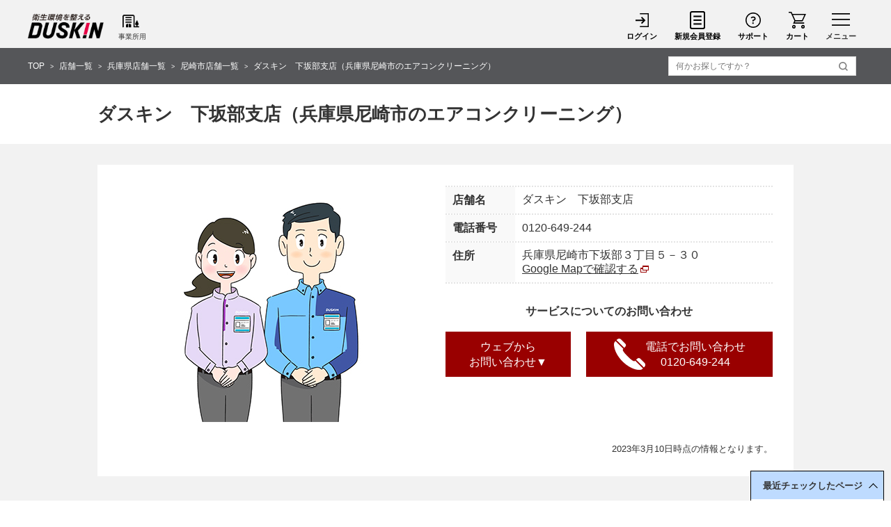

--- FILE ---
content_type: text/html
request_url: https://www.duskin.jp/store/hyogo/amagasaki/8001307/
body_size: 69329
content:
<!doctype html>
<html>
<head prefix="og: http://ogp.me/ns# fb: http://ogp.me/ns/fb# article: http://ogp.me/ns/article#">
<meta name="viewport" content="width=device-width">
<meta charset="utf-8">
<meta http-equiv="X-UA-Compatible" content="IE=edge">
<title>ダスキン　下坂部支店｜兵庫県尼崎市のエアコンクリーニング</title>
<meta name="keywords" content="ダスキン　下坂部支店,尼崎市,兵庫県,エアコンクリーニング,ハウスクリーニング,店舗,店舗一覧,ダスキン">
<meta name="description" content="ダスキン　下坂部支店の店舗情報です。エアコンクリーニング、その他ハウスクリーニングをご提供いたします。">

<meta property="og:type" content="article" />
<meta property="og:title" content="ダスキン　下坂部支店｜兵庫県尼崎市のエアコンクリーニング" />
<meta property="og:description" content="ダスキン　下坂部支店の店舗情報です。エアコンクリーニング、その他ハウスクリーニングをご提供いたします。" />
<meta property="og:site_name" content="ダスキン" />
<meta property="og:url" content="https://www.duskin.jp/store/hyogo/amagasaki/8001307/" />
<meta property="og:image" content="https://www.duskin.jp/common/re2022/images/img_default_04.jpg" />
<meta name="twitter:card" content="summary_large_image" />
<meta name="twitter:title" content="ダスキン　下坂部支店｜兵庫県尼崎市のエアコンクリーニング" />
<meta name="twitter:description" content="ダスキン　下坂部支店の店舗情報です。エアコンクリーニング、その他ハウスクリーニングをご提供いたします。" />
<meta name="twitter:image" content="https://www.duskin.jp/common/re2022/images/img_default_04.jpg" />

<meta name="format-detection" content="telephone=no">
<link rel="canonical" href="https://www.duskin.jp/store/hyogo/amagasaki/8001307/">
<link rel="stylesheet" type="text/css" href="/common/css/import_renew.css" media="all">
<link rel="stylesheet" type="text/css" href="/common/responsive/css/common.css" media="all">
<link rel="stylesheet" type="text/css" href="/common/responsive/css/common_sp.css">
<link rel="stylesheet" type="text/css" href="/common/re2022/css/store_detail.css">
<script type="text/javascript" src="/common/js/common_renew.js"></script>
<script type="text/javascript" src="/common/js/renew.js"></script>
<script type="text/javascript" src="/common/re2022/js/store_detail.js"></script>
<script type="application/ld+json">
{
  "@context" : "http://schema.org",
  "@type" : "LocalBusiness",
  "name" : "ダスキン　下坂部支店",
  "image" : "/common/re2022/images/img_default_04.jpg",
  "telephone" : "0120-649-244",
  "address" : {
    "@type" : "PostalAddress",
    "streetAddress" : "下坂部３丁目５－３０",
    "addressLocality":"尼崎市",
    "addressRegion" : "兵庫県",
    "postalCode" : "6610975",
    "addressCountry" : "JP"
  },
"geo":{
   "@type":"GeoCoordinates",
   "latitude":"34.7436861",
   "longitude":"135.4379032"
},
"openingHoursSpecification":[
{
    "@type":"OpeningHoursSpecification",
    "dayOfWeek":[
        "Monday",
        "Tuesday",
        "Wednesday",
        "Thursday",
        "Friday"],
    "opens":"9:00",
    "closes":"17:00"
},
{
    "@type":"OpeningHoursSpecification",
    "dayOfWeek":[
        "Saturday",
        "Sunday",
        "PublicHolidays"],
    "opens":"0:00",
    "closes":"0:00"
}
],
  "url" : "https://www.duskin.jp/store/hyogo/amagasaki/8001307/"
}
</script>
</head>
<body id="area">

<!-- Start VWO Async SmartCode -->
<link rel="preconnect" href="https://dev.visualwebsiteoptimizer.com" />
<script type='text/javascript' id='vwoCode'>
window._vwo_code || (function() {
var account_id=844505,
version=2.1,
settings_tolerance=2000,
hide_element='body',
hide_element_style = 'opacity:0 !important;filter:alpha(opacity=0) !important;background:none !important;transition:none !important;',
/* DO NOT EDIT BELOW THIS LINE */
f=false,w=window,d=document,v=d.querySelector('#vwoCode'),cK='_vwo_'+account_id+'_settings',cc={};try{var c=JSON.parse(localStorage.getItem('_vwo_'+account_id+'_config'));cc=c&&typeof c==='object'?c:{}}catch(e){}var stT=cc.stT==='session'?w.sessionStorage:w.localStorage;code={nonce:v&&v.nonce,use_existing_jquery:function(){return typeof use_existing_jquery!=='undefined'?use_existing_jquery:undefined},library_tolerance:function(){return typeof library_tolerance!=='undefined'?library_tolerance:undefined},settings_tolerance:function(){return cc.sT||settings_tolerance},hide_element_style:function(){return'{'+(cc.hES||hide_element_style)+'}'},hide_element:function(){if(performance.getEntriesByName('first-contentful-paint')[0]){return''}return typeof cc.hE==='string'?cc.hE:hide_element},getVersion:function(){return version},finish:function(e){if(!f){f=true;var t=d.getElementById('_vis_opt_path_hides');if(t)t.parentNode.removeChild(t);if(e)(new Image).src='https://dev.visualwebsiteoptimizer.com/ee.gif?a='+account_id+e}},finished:function(){return f},addScript:function(e){var t=d.createElement('script');t.type='text/javascript';if(e.src){t.src=e.src}else{t.text=e.text}v&&t.setAttribute('nonce',v.nonce);d.getElementsByTagName('head')[0].appendChild(t)},load:function(e,t){var n=this.getSettings(),i=d.createElement('script'),r=this;t=t||{};if(n){i.textContent=n;d.getElementsByTagName('head')[0].appendChild(i);if(!w.VWO||VWO.caE){stT.removeItem(cK);r.load(e)}}else{var o=new XMLHttpRequest;o.open('GET',e,true);o.withCredentials=!t.dSC;o.responseType=t.responseType||'text';o.onload=function(){if(t.onloadCb){return t.onloadCb(o,e)}if(o.status===200||o.status===304){_vwo_code.addScript({text:o.responseText})}else{_vwo_code.finish('&e=loading_failure:'+e)}};o.onerror=function(){if(t.onerrorCb){return t.onerrorCb(e)}_vwo_code.finish('&e=loading_failure:'+e)};o.send()}},getSettings:function(){try{var e=stT.getItem(cK);if(!e){return}e=JSON.parse(e);if(Date.now()>e.e){stT.removeItem(cK);return}return e.s}catch(e){return}},init:function(){if(d.URL.indexOf('__vwo_disable__')>-1)return;var e=this.settings_tolerance();w._vwo_settings_timer=setTimeout(function(){_vwo_code.finish();stT.removeItem(cK)},e);var t;if(this.hide_element()!=='body'){t=d.createElement('style');var n=this.hide_element(),i=n?n+this.hide_element_style():'',r=d.getElementsByTagName('head')[0];t.setAttribute('id','_vis_opt_path_hides');v&&t.setAttribute('nonce',v.nonce);t.setAttribute('type','text/css');if(t.styleSheet)t.styleSheet.cssText=i;else t.appendChild(d.createTextNode(i));r.appendChild(t)}else{t=d.getElementsByTagName('head')[0];var i=d.createElement('div');i.style.cssText='z-index: 2147483647 !important;position: fixed !important;left: 0 !important;top: 0 !important;width: 100% !important;height: 100% !important;background: white !important;display: block !important;';i.setAttribute('id','_vis_opt_path_hides');i.classList.add('_vis_hide_layer');t.parentNode.insertBefore(i,t.nextSibling)}var o=window._vis_opt_url||d.URL,s='https://dev.visualwebsiteoptimizer.com/j.php?a='+account_id+'&u='+encodeURIComponent(o)+'&vn='+version;if(w.location.search.indexOf('_vwo_xhr')!==-1){this.addScript({src:s})}else{this.load(s+'&x=true')}}};w._vwo_code=code;code.init();})();
</script>
<!-- End VWO Async SmartCode -->

<!-- Google Tag Manager -->
<noscript><iframe src="//www.googletagmanager.com/ns.html?id=GTM-MLXPNR"
height="0" width="0" style="display:none;visibility:hidden"></iframe></noscript>
<script>(function(w,d,s,l,i){w[l]=w[l]||[];w[l].push({'gtm.start':
new Date().getTime(),event:'gtm.js'});var f=d.getElementsByTagName(s)[0],
j=d.createElement(s),dl=l!='dataLayer'?'&l='+l:'';j.async=true;j.src=
'//www.googletagmanager.com/gtm.js?id='+i+dl;f.parentNode.insertBefore(j,f);
})(window,document,'script','dataLayer','GTM-MLXPNR');</script>

<script>(function(w,d,s,l,i){w[l]=w[l]||[];w[l].push({'gtm.start':
new Date().getTime(),event:'gtm.js'});var f=d.getElementsByTagName(s)[0],
j=d.createElement(s),dl=l!='dataLayer'?'&l='+l:'';j.async=true;j.src=
'https://www.googletagmanager.com/gtm.js?id='+i+dl;f.parentNode.insertBefore(j,f);
})(window,document,'script','dataLayer','GTM-PJGPFHW');</script>

<script>(function(w,d,s,l,i){w[l]=w[l]||[];w[l].push({'gtm.start':
new Date().getTime(),event:'gtm.js'});var f=d.getElementsByTagName(s)[0],
j=d.createElement(s),dl=l!='dataLayer'?'&l='+l:'';j.async=true;j.src=
'https://www.googletagmanager.com/gtm.js?id='+i+dl;f.parentNode.insertBefore(j,f);
})(window,document,'script','dataLayer','GTM-5ZZLRQL');</script>

<script>(function(w,d,s,l,i){w[l]=w[l]||[];w[l].push({'gtm.start':
new Date().getTime(),event:'gtm.js'});var f=d.getElementsByTagName(s)[0],
j=d.createElement(s),dl=l!='dataLayer'?'&l='+l:'';j.async=true;j.src=
'https://www.googletagmanager.com/gtm.js?id='+i+dl;f.parentNode.insertBefore(j,f);
})(window,document,'script','dataLayer','GTM-T8522MP');</script>

<script>(function(w,d,s,l,i){w[l]=w[l]||[];w[l].push({'gtm.start':
new Date().getTime(),event:'gtm.js'});var f=d.getElementsByTagName(s)[0],
j=d.createElement(s),dl=l!='dataLayer'?'&l='+l:'';j.async=true;j.src=
'https://www.googletagmanager.com/gtm.js?id='+i+dl;f.parentNode.insertBefore(j,f);
})(window,document,'script','dataLayer','GTM-TGLDN7W');</script>

<script>(function(w,d,s,l,i){w[l]=w[l]||[];w[l].push({'gtm.start':
new Date().getTime(),event:'gtm.js'});var f=d.getElementsByTagName(s)[0],
j=d.createElement(s),dl=l!='dataLayer'?'&l='+l:'';j.async=true;j.src=
'https://www.googletagmanager.com/gtm.js?id='+i+dl;f.parentNode.insertBefore(j,f);
})(window,document,'script','dataLayer','GTM-5TNNXM6');</script>

<script>(function(w,d,s,l,i){w[l]=w[l]||[];w[l].push({'gtm.start':
new Date().getTime(),event:'gtm.js'});var f=d.getElementsByTagName(s)[0],
j=d.createElement(s),dl=l!='dataLayer'?'&l='+l:'';j.async=true;j.src=
'https://www.googletagmanager.com/gtm.js?id='+i+dl;f.parentNode.insertBefore(j,f);
})(window,document,'script','dataLayer','GTM-WMMXVMD');</script>

<script>(function(w,d,s,l,i){w[l]=w[l]||[];w[l].push({'gtm.start':
new Date().getTime(),event:'gtm.js'});var f=d.getElementsByTagName(s)[0],
j=d.createElement(s),dl=l!='dataLayer'?'&l='+l:'';j.async=true;j.src=
'https://www.googletagmanager.com/gtm.js?id='+i+dl;f.parentNode.insertBefore(j,f);
})(window,document,'script','dataLayer','GTM-NPDVMWK');</script>

<script>(function(w,d,s,l,i){w[l]=w[l]||[];w[l].push({'gtm.start':
new Date().getTime(),event:'gtm.js'});var f=d.getElementsByTagName(s)[0],
j=d.createElement(s),dl=l!='dataLayer'?'&l='+l:'';j.async=true;j.src=
'https://www.googletagmanager.com/gtm.js?id='+i+dl;f.parentNode.insertBefore(j,f);
})(window,document,'script','dataLayer','GTM-5KMZSWK');</script>

<script>(function(w,d,s,l,i){w[l]=w[l]||[];w[l].push({'gtm.start':
new Date().getTime(),event:'gtm.js'});var f=d.getElementsByTagName(s)[0],
j=d.createElement(s),dl=l!='dataLayer'?'&l='+l:'';j.async=true;j.src=
'https://www.googletagmanager.com/gtm.js?id='+i+dl;f.parentNode.insertBefore(j,f);
})(window,document,'script','dataLayer','GTM-55GQCDK8');</script>

<script>(function(w,d,s,l,i){w[l]=w[l]||[];w[l].push({'gtm.start':
new Date().getTime(),event:'gtm.js'});var f=d.getElementsByTagName(s)[0],
j=d.createElement(s),dl=l!='dataLayer'?'&l='+l:'';j.async=true;j.src=
'https://www.googletagmanager.com/gtm.js?id='+i+dl;f.parentNode.insertBefore(j,f);
})(window,document,'script','dataLayer','GTM-TWLT9XR2');</script>

<script>(function(w,d,s,l,i){w[l]=w[l]||[];w[l].push({'gtm.start':
new Date().getTime(),event:'gtm.js'});var f=d.getElementsByTagName(s)[0],
j=d.createElement(s),dl=l!='dataLayer'?'&l='+l:'';j.async=true;j.src=
'https://www.googletagmanager.com/gtm.js?id='+i+dl;f.parentNode.insertBefore(j,f);
})(window,document,'script','dataLayer','GTM-K34DQGG7');</script>

<script>(function(w,d,s,l,i){w[l]=w[l]||[];w[l].push({'gtm.start':
new Date().getTime(),event:'gtm.js'});var f=d.getElementsByTagName(s)[0],
j=d.createElement(s),dl=l!='dataLayer'?'&l='+l:'';j.async=true;j.src=
'https://www.googletagmanager.com/gtm.js?id='+i+dl;f.parentNode.insertBefore(j,f);
})(window,document,'script','dataLayer','GTM-M8ZHTQVD');</script>

<script>(function(w,d,s,l,i){w[l]=w[l]||[];w[l].push({'gtm.start':
new Date().getTime(),event:'gtm.js'});var f=d.getElementsByTagName(s)[0],
j=d.createElement(s),dl=l!='dataLayer'?'&l='+l:'';j.async=true;j.src=
'https://www.googletagmanager.com/gtm.js?id='+i+dl;f.parentNode.insertBefore(j,f);
})(window,document,'script','dataLayer','GTM-NXTWKSV9');</script>

<script>(function(w,d,s,l,i){w[l]=w[l]||[];w[l].push({'gtm.start':
new Date().getTime(),event:'gtm.js'});var f=d.getElementsByTagName(s)[0],
j=d.createElement(s),dl=l!='dataLayer'?'&l='+l:'';j.async=true;j.src=
'https://www.googletagmanager.com/gtm.js?id='+i+dl;f.parentNode.insertBefore(j,f);
})(window,document,'script','dataLayer','GTM-M7T7JRRN');</script>

<script>(function(w,d,s,l,i){w[l]=w[l]||[];w[l].push({'gtm.start':
new Date().getTime(),event:'gtm.js'});var f=d.getElementsByTagName(s)[0],
j=d.createElement(s),dl=l!='dataLayer'?'&l='+l:'';j.async=true;j.src=
'https://www.googletagmanager.com/gtm.js?id='+i+dl;f.parentNode.insertBefore(j,f);
})(window,document,'script','dataLayer','GTM-W5MBPG9R');</script>

<script>(function(w,d,s,l,i){w[l]=w[l]||[];w[l].push({'gtm.start':
new Date().getTime(),event:'gtm.js'});var f=d.getElementsByTagName(s)[0],
j=d.createElement(s),dl=l!='dataLayer'?'&l='+l:'';j.async=true;j.src=
'https://www.googletagmanager.com/gtm.js?id='+i+dl;f.parentNode.insertBefore(j,f);
})(window,document,'script','dataLayer','GTM-MQQ7T484');</script>

<script>(function(w,d,s,l,i){w[l]=w[l]||[];w[l].push({'gtm.start':
new Date().getTime(),event:'gtm.js'});var f=d.getElementsByTagName(s)[0],
j=d.createElement(s),dl=l!='dataLayer'?'&l='+l:'';j.async=true;j.src=
'https://www.googletagmanager.com/gtm.js?id='+i+dl;f.parentNode.insertBefore(j,f);
})(window,document,'script','dataLayer','GTM-57LCLCWS');</script>

<script>(function(w,d,s,l,i){w[l]=w[l]||[];w[l].push({'gtm.start':
new Date().getTime(),event:'gtm.js'});var f=d.getElementsByTagName(s)[0],
j=d.createElement(s),dl=l!='dataLayer'?'&l='+l:'';j.async=true;j.src=
'https://www.googletagmanager.com/gtm.js?id='+i+dl;f.parentNode.insertBefore(j,f);
})(window,document,'script','dataLayer','GTM-KPM4PT');</script>
<!-- End Google Tag Manager -->

<!-- Google Tag Manager (noscript) -->

<noscript><iframe src="https://www.googletagmanager.com/ns.html?id=GTM-PJGPFHW"
height="0" width="0" style="display:none;visibility:hidden"></iframe></noscript>

<noscript><iframe src="https://www.googletagmanager.com/ns.html?id=GTM-5ZZLRQL"
height="0" width="0" style="display:none;visibility:hidden"></iframe></noscript>

<noscript><iframe src="https://www.googletagmanager.com/ns.html?id=GTM-T8522MP"
height="0" width="0" style="display:none;visibility:hidden"></iframe></noscript>

<noscript><iframe src="https://www.googletagmanager.com/ns.html?id=GTM-TGLDN7W"
height="0" width="0" style="display:none;visibility:hidden"></iframe></noscript>

<noscript><iframe src="https://www.googletagmanager.com/ns.html?id=GTM-5TNNXM6"
height="0" width="0" style="display:none;visibility:hidden"></iframe></noscript>

<noscript><iframe src="https://www.googletagmanager.com/ns.html?id=GTM-WMMXVMD"
height="0" width="0" style="display:none;visibility:hidden"></iframe></noscript>

<noscript><iframe src="https://www.googletagmanager.com/ns.html?id=GTM-NPDVMWK"
height="0" width="0" style="display:none;visibility:hidden"></iframe></noscript>

<noscript><iframe src="https://www.googletagmanager.com/ns.html?id=GTM-5KMZSWK"
height="0" width="0" style="display:none;visibility:hidden"></iframe></noscript>

<noscript><iframe src="https://www.googletagmanager.com/ns.html?id=GTM-55GQCDK8"
height="0" width="0" style="display:none;visibility:hidden"></iframe></noscript>

<noscript><iframe src="https://www.googletagmanager.com/ns.html?id=GTM-TWLT9XR2"
height="0" width="0" style="display:none;visibility:hidden"></iframe></noscript>

<noscript><iframe src="https://www.googletagmanager.com/ns.html?id=GTM-K34DQGG7"
height="0" width="0" style="display:none;visibility:hidden"></iframe></noscript>

<noscript><iframe src="https://www.googletagmanager.com/ns.html?id=GTM-M8ZHTQVD"
height="0" width="0" style="display:none;visibility:hidden"></iframe></noscript>

<noscript><iframe src="https://www.googletagmanager.com/ns.html?id=GTM-NXTWKSV9"
height="0" width="0" style="display:none;visibility:hidden"></iframe></noscript>

<noscript><iframe src="https://www.googletagmanager.com/ns.html?id=GTM-M7T7JRRN"
height="0" width="0" style="display:none;visibility:hidden"></iframe></noscript>

<noscript><iframe src="https://www.googletagmanager.com/ns.html?id=GTM-W5MBPG9R"
height="0" width="0" style="display:none;visibility:hidden"></iframe></noscript>

<noscript><iframe src="https://www.googletagmanager.com/ns.html?id=GTM-MQQ7T484"
height="0" width="0" style="display:none;visibility:hidden"></iframe></noscript>

<noscript><iframe src="https://www.googletagmanager.com/ns.html?id=GTM-57LCLCWS"
height="0" width="0" style="display:none;visibility:hidden"></iframe></noscript>

<noscript><iframe src="https://www.googletagmanager.com/ns.html?id=GTM-KPM4PT"
height="0" width="0" style="display:none;visibility:hidden"></iframe></noscript>

<!-- End Google Tag Manager (noscript) -->

<!-- Facebook Pixel Code -->
<script>
!function(f,b,e,v,n,t,s){if(f.fbq)return;n=f.fbq=function(){n.callMethod?
n.callMethod.apply(n,arguments):n.queue.push(arguments)};if(!f._fbq)f._fbq=n;
n.push=n;n.loaded=!0;n.version='2.0';n.queue=[];t=b.createElement(e);t.async=!0;
t.src=v;s=b.getElementsByTagName(e)[0];s.parentNode.insertBefore(t,s)}(window,
document,'script','//connect.facebook.net/en_US/fbevents.js');

fbq('init', '459949344183297');
fbq('track', 'PageView');
</script>
<noscript><img height="1" width="1" style="display:none"
src="https://www.facebook.com/tr?id=459949344183297&ev=PageView&noscript=1"
/></noscript>
<!-- End Facebook Pixel Code -->
<!--▼container開始▼-->
<div id="container">
  <!--▼ヘッダー開始▼-->
  <link rel="stylesheet" type="text/css" href="/common/responsive/css/nav.css">
<script src="/common/responsive/js/search_box.js"></script>
<script src="/common/responsive/js/popterm4.js"></script>
<!-- ****************************▼▼▼▼ メニュー　開始 ▼▼▼▼**************************** -->

	<div id ="dataMemberStatus" class="" data-member-status=''>
		<div class="nav-musk" data-nav-id-musk='gbnav'></div>
		<div class="nav-bg nav-op1" data-nav-id-key='gbnav' data-nav-id-bg='gbnav'>
		<div class="mdl-body mdlContent" data-nav-id-body="gbnav">
		<div class="sp">
		<a href="https://dduet.duskin.jp/org2/" onclick="bdash_func('onclick','jpheader_org');">
		<dl class="mnb-org">
			<dt> <img src="/common/responsive/images/hd3_logo01.png" alt="DUSKIN FAMILLY" width="137" height="16"> </dt>
		        <dd> <img src="/common/responsive/images/hd3_logo02.gif" alt="組織員向けページ" width="112" height="12"> </dd>
		</dl>
		</a>
		</div>
<!--
		<div class="btnclose" data-nav-id-key='gbnav'>
		<img src="/excludes/images/nav/sp-icon-close.png" alt="バツマーク">
		</div>
-->
		<!-- ▼ログイン情報開始 -->
		<SCRIPT TYPE="text/javascript" SRC="/apisys/LoginSideJs.action"></SCRIPT>
		<!-- ▲ログイン情報終了 -->
			<!-- LoginSideJs置き換え内容
			<div class="m-info">
				<div class="info-na">
					<div class="info-na-name"> テスト太郎さん </div>
					<p class="info-na-grp">DDuet 会員</p>
				</div>
				<div class="info-cpA">
					<div class="info-cp-coin"><span class="fs">0000</span> コイン</div>
					<div class="info-cp-point"><span class="fs">0000</span> ポイント</div>
				<div class="exLink1 cpdiff">
					<a href="javascript:void(0);" onclick="window.open(\'https://dduet.duskin.jp/faq/popup.html\',\'popup\',\'width=935,height=600,scrollbars=yes\'); return false;" class="exLink1-lbl arrow-f-r pc">「コイン」と「ポイント」の違いはこちら</a>
					<a href="https://dduet.duskin.jp/faq/popup.html" class="exLink1-lbl arrow-f-r sp" target="_blank">「コイン」と「ポイント」の違いはこちら</a>
				</div>
				</div>
				<div class="update"> <a href="" onclick="bdash_func('onclick','jpheader_reload');" class="btn02"> <img src="/common/responsive/images/sp-btn-update.png" alt="履歴を更新する" /> </a> </div>
				<div class="info-mA close">
					<div class="info-mA-ct">
						<div class="exLink1">
							<a href="https://dduet.duskin.jp/cst/setting/" onclick="bdash_func('onclick','jpheader_mypage');" class="exLink1-lbl arrow-f-r"> マイページ </a>
							<a href="https://dduet.duskin.jp/cst/setting/point/history.html" onclick="bdash_func('onclick','jpheader_dduetpoint');" class="exLink1-lbl arrow-f-r"> DDuetポイント履歴 </a>
							<a href="https://dduet.duskin.jp/cst/setting/coinhistory/input.html" onclick="bdash_func('onclick','jpheader_dduetcoin');" class="exLink1-lbl arrow-f-r"> DDuetコイン履歴 </a>
							<a href="https://dduet.duskin.jp/cst/setting/ordhistory/list.html" onclick="bdash_func('onclick','jpheader_kounyurireki');" class="exLink1-lbl arrow-f-r"> 注文履歴 </a>
							<a href="https://dduet.duskin.jp/cst/setting/profile/input.html" onclick="bdash_func('onclick','jpheader_tourokujouhou');" class="exLink1-lbl arrow-f-r"> 登録情報の確認・変更 </a>
							<a href="https://dduet.duskin.jp/cst/setting/useshop/input.html" onclick="bdash_func('onclick','jpheader_goriyoutentouroku');" class="exLink1-lbl arrow-f-r"> ご利用店の登録 </a>
							<a href="https://dduet.duskin.jp/cst/setting/profile/input.html#Anchor" onclick="bdash_func('onclick','jpheader_mailmag');" class="exLink1-lbl arrow-f-r"> メルマガ配信登録・解除 </a>
						</div>
						<div class="logout"> <a href="/apisys/logout_dduetmember_api.do" class="btn01"> <img src="/common/responsive/images/sp-btn-logout.png" alt="ログアウト" /> </a> </div>
					</div>
					<div class="info-mA-btnA">
						<div class="btnA-btn"></div>
					</div>
				</div>
			</div>
			-->
<div class="nav-c">

				<div class="nav-ctgr ctgr_dduet">
					<p class="ctgr_dduet_ttl"><span>DDuet会員サイト</span></p>
					<div class="nav-links entryBtnA">
						<ul>
							<li class="nav-link nav-link-ico nav-link-login"><a href="https://dduet.duskin.jp/info/login_redirect0.html" onclick="bdash_func('onclick','jpheader_login');" class="loginBtn">ログイン</a></li>
							<li class="nav-link nav-link-ico nav-link-app icon-newmember"><a href="https://dduet.duskin.jp/cst/entry/prov.html" onclick="bdash_func('onclick','jpheader_newentry');" class="registerBtn">新規会員登録</a></li>
						</ul>
					</div>
					<div class="nav-links">
						<ul>
							<li class="nav-link nav-link-ico nav-link-favorite"><a href="/favorite/">お気に入り</a></li>
							<!-- <li class="nav-link nav-link-ico nav-link-history"><a href="#">閲覧履歴</a></li> -->
							<li class="nav-link nav-link-ico nav-link-logout"><a href="/apisys/logout_dduetmember_api.do">ログアウト</a></li>
							<li class="nav-link"><a href="https://dduet.duskin.jp/" onclick="bdash_func('onclick','jpheader_dduet_home');">DDuetホーム</a></li>
						</ul>
					</div>
				</div>
				<div class="nav-ctgr">
					<p class="nav-ctgr-ttl ctgy-ttl-prd plusMinus plus"><span>サイト変更</span></p>
					<div class="ctgy-c">
						<div class="nav-links">
							<ul>
								<li class="nav-link">
									<a href="https://www.kasite.net/" target="_blank">かしてネッと（ベビー用品レンタル）</a>
								</li>
								<li class="nav-link">
									<a href="https://www.duskin.co.jp/" target="_blank">ダスキン（企業情報）</a>
								</li>
							</ul>
						</div>
					</div>
				</div>
				<div class="nav-ctgr">
					<p class="nav-ctgr-ttl"><span>探す</span></p>
					<div class="nav-ctgr">
						<div class="nav-links">
							<ul>
								<li>
									<p class="ctgy-ttl ctgy-ttl-ico ctgy-ttl-prd plusMinus plus"><span>商品・サービスから探す</span></p>
									<div class="ctgy-c">
										<ul class="nav-links">
											<li class="nav-link"><a href="/item/mop/"><span>モップ</span></a></li>
											<li class="nav-link"><a href="/item/mat/"><span>玄関マット</span></a></li>
											<li class="nav-link"><a href="/item/air/"><span>空気清浄機</span></a></li>
											<li class="nav-link"><a href="/item/filter/"><span>キッチンフィルター</span></a></li>
											<li class="nav-link"><a href="/item/water/"><span>浄水器</span></a></li>
											<li class="nav-link"><a href="/item/aromatic/"><span>消臭・香り</span></a></li>
											<li class="nav-link"><a href="/item/cleanser/"><span>洗剤</span></a></li>
											<li class="nav-link"><a href="/item/sponge/"><span>スポンジ・ふきん</span></a></li>
											<li class="nav-link"><a href="/item/cleaning/"><span>お掃除ツール</span></a></li>
											<li class="nav-link"><a href="/item/sanitation/"><span>衛生用品</span></a></li>
											<li class="nav-link"><a href="/item/bath/"><span>ボディケア・オーラルケア</span></a></li>
											<li class="nav-link"><a href="/item/delivery/"><span>宅配クリーニング</span></a></li>
											<li class="nav-link"><a href="/item/sleep/"><span>寝具・肌着</span></a></li>
											<li class="nav-link"><a href="/item/natural/"><span>自然派化粧品</span></a></li>
											<li class="nav-link"><a href="/item/foods/"><span>食品</span></a></li>
											<li class="nav-link"><a href="/item/lifegoods/"><span>生活雑貨・その他</span></a></li>
											<li class="nav-link img_blank"><a href="https://www.kasite.net/" target="_blank"><span>ベビー用品のレンタル</span></a></li>
											<li class="nav-link img_blank"><a href="https://healthrent.duskin.jp/" target="_blank"><span>介護用品・福祉用具のレンタルと販売</span></a></li>
											<li class="nav-link"><a href="/servicemaster/"><span>ハウスクリーニング</span></a></li>
											<li class="nav-link"><a href="/merrymaids/"><span>家事代行サービス</span></a></li>
											<li class="nav-link"><a href="/terminix/"><span>害虫獣駆除サービス</span></a></li>
											<li class="nav-link"><a href="/totalgreen/"><span>庭木のお手入れサービス</span></a></li>
											<li class="nav-link"><a href="/homerepair/homerepair/"><span>住まいの補修サービス</span></a></li>
											<li class="nav-link"><a href="/lifecare/"><span>介護サービス</span></a></li>
										</ul>
									</div>
								</li>
								<li>
									<p class="ctgy-ttl ctgy-ttl-ico ctgy-ttl-place plusMinus plus"><span>場所から探す</span></p>
									<div class="ctgy-c">
										<ul class="nav-links">
											<li class="nav-link"><a href="/area/kitchen/"><span>キッチン</span></a></li>
											<li class="nav-link"><a href="/area/living/"><span>リビング</span></a></li>
											<li class="nav-link"><a href="/area/bath/"><span>お風呂・洗面所</span></a></li>
											<li class="nav-link"><a href="/area/toilet/"><span>トイレ</span></a></li>
											<li class="nav-link"><a href="/area/landry/"><span>ランドリー</span></a></li>
											<li class="nav-link"><a href="/area/entrance/"><span>玄関</span></a></li>
											<li class="nav-link"><a href="/area/closet/"><span>寝室・クローゼット</span></a></li>
											<li class="nav-link"><a href="/area/floor/"><span>床</span></a></li>
											<li class="nav-link"><a href="/area/window/"><span>窓</span></a></li>
											<li class="nav-link"><a href="/area/garden/"><span>庭・ベランダ</span></a></li>
										</ul>
									</div>
								</li>
								<li>
									<p class="ctgy-ttl ctgy-ttl-ico ctgy-ttl-purpose plusMinus plus"><span>目的から探す</span></p>
									<div class="ctgy-c">
										<ul class="nav-links">
											<li class="nav-link"><a href="/campaign/"><span>キャンペーン情報</span></a></li>
											<li class="nav-link"><a href="/item/new/"><span>新商品・新サービス</span></a></li>
											<li class="nav-link"><a href="/item/otameshi/"><span>おためしできる商品</span></a></li>
											<li class="nav-link"><a href="/item/tsumekae/"><span>詰替用・補充用商品</span></a></li>
											<li class="nav-link"><a href="/item/list/?takuhai"><span>宅配便お届け商品</span></a></li>
											<li class="nav-link"><a href="/item/list/?cointamaru"><span>DDuetコインが貯まる商品</span></a></li>
											<li class="nav-link"><a href="/item/list/?cointsukaeru"><span>DDuetコインが使える商品</span></a></li>
											<li class="nav-link"><a href="/item/list/?card"><span>クレジットカード決済対象商品</span></a></li>
											<li class="nav-link"><a href="https://dduet.duskin.jp/member_prize/"><span>DDuet会員特典が使えるサービス</span></a></li>
											<li class="nav-link"><a href="/servicemaster/simulation/"><span>WEBお見積りから申し込めるサービス</span></a></li>
										</ul>
									</div>
								</li>
							</ul>
						</div>
					</div>
				</div>
				<div class="nav-ctgr nav-ctgr-dduetmem">
					<p class="nav-ctgr-ttl nav-ctgr-ttl-dduetmem plusMinus"><span>DDuet 会員メニュー</span></p>
					<div class="ctgy-c">
						<div class="nav-links">
							<ul>
								<li class="nav-link">
									<a href="https://dduet.duskin.jp/" onclick="bdash_func('onclick','jpheader_dduet_home');">DDuetホーム</a>
								</li>
								<li class="nav-link">
									<a href="https://dduet.duskin.jp/cpn/" onclick="bdash_func('onclick','jpheader_dduet_info');"><span class="default">ダスキン・地域からのお知らせ</span><span class="pc onhover">最新のお知らせや便利な情報をご案内　</span></a>
								</li>
								<li class="nav-link">
									<a href="https://dduet.duskin.jp/present/list.html" onclick="bdash_func('onclick','jpheader_dduet_present');"><span class="default">プレゼント・おトク情報</span><span class="pc onhover">プレゼント応募はこちら</span></a>
								</li>
								<li class="nav-link">
									<a href="https://dduet.duskin.jp/rev/" onclick="bdash_func('onclick','jpheader_dduet_rev');"><span class="default">コエタス</span><span class="pc onhover">あなたの声がみんなに届く</span></a>
								</li>
								<li class="nav-link">
									<a href="https://dduet.duskin.jp/life/" onclick="bdash_func('onclick','jpheader_dduet_life');"><span class="default">生活情報</span><span class="pc onhover">暮らしのヒントをご提案</span></a>
								</li>
								<li class="nav-link">
									<a href="https://dduet.duskin.jp/ichiba/" onclick="bdash_func('onclick','jpheader_dduet_ichiba');"><span class="default">ダスキン市場</span><span class="pc onhover">逸品がおトクに買える</span></a>
								</li>
								<li class="nav-link">
									<a href="https://dduet.duskin.jp/member_prize/" onclick="bdash_func('onclick','jpheader_dduet_prize');"><span class="default">DDuet 会員特典</span><span class="pc onhover">会員限定の特典をご用意</span></a>
								</li>
								<li class="nav-link">
									<a href="https://dduetcoinmall.duskin.jp/" onclick="bdash_func('onclick','jpheader_dduet_mall');" target="_blank"><span class="default">DDuetコインモール</span><span class="pc onhover">DDuetコインが貯まる</span></a>
								</li>
								<li class="nav-link">
									<a href="https://duskin-job.jp/" onclick="bdash_func('onclick','jpheader_dduet_jobnavi');" id="link-to-jobduskin" target="_blank"><span class="default">お仕事ナビ</span><span class="pc onhover">ダスキンのお仕事紹介サイト</span></a>
									<!-- お仕事ナビ送客// -->
									<form action="https://duskin-job.jp/" method="get" target="_blank" name="naviJob">
									<input type="hidden" name="dd_TODOFUKEN_CD" value="">
									<input type="hidden" name="dd_MEMBER_RANK" value="">
									<input type="hidden" name="dd_MEMBER_TYPE" value="">
									<input type="hidden" name="dd_SEND_MEMBER_KEY" value="">
									</form>
									<!-- //お仕事ナビ送客 -->
								</li>
								<li class="nav-link nav-link-gray"><a href="https://dduet.duskin.jp/about/" onclick="bdash_func('onclick','jpheader_dduet_about');">DDuetとは</a></li>
								<li class="nav-link nav-link-gray"><a href="https://www.duskin.jp/faq/Search.aspx?category=163" onclick="bdash_func('onclick','jpheader_dduet_qa');">よくあるご質問</a></li>
								<li class="nav-link nav-link-gray"><a href="https://dduet.duskin.jp/sitemap/" onclick="bdash_func('onclick','jpheader_dduet_sitemap');">DDuet サイトマップ</a></li>
							</ul>
						</div>
					</div>
				</div>
				<div class="nav-ctgr">
					<p class="nav-ctgr-ttl"><span>その他</span></p>
					<div class="nav-links">
						<ul>
							<li class="nav-link"><a href="/inquiry/">お問い合わせ</a></li>
							<li class="nav-link">
								<a href="/store/" class="only_pc"><span>店舗一覧</span></a>
								<a href="/sp/store/" class="only_sp"><span>店舗一覧</span></a>
							</li>
							<li class="nav-link"><a href="https://duskin-job.jp/" target="_blank">ダスキンお仕事ナビ</a></li>
							<li class="nav-link"><a href="https://www.duskin.co.jp/corp/" onclick="bdash_func('onclick','jpheader_companyinfo');">企業情報</a></li>
						</ul>
					</div>
				</div>
			</div>
			<!-- class="nav-c" -->
		</div>
		<!-- class="mdl-body mdlContent" -->
		<!--           </div> -->
	</div>
	<!-- class="nav-bg nav-op1" -->
</div>

		<!-- ****************************▲▲▲▲ メニュー　終了 ▲▲▲▲**************************** -->
<div class="headerA">
	<div class="headerA-inner">
		<div class="btnclose" data-nav-id-key='gbnav'>
			<span>閉じる</span>
		</div>
		<p class="logoA">
			<a href="/" class="logoA-link"><img src="/common/images/logo.png" alt="衛生環境を整える。ダスキン"></a>
			<span class="biz-link">
				<a href="https://biz.duskin.jp/">
					<span class="info-ico"></span>
					<span class="info-txt">事業所用</span>
				</a>
			</span>
			<span class="orgLink pc"><a href="https://dduet.duskin.jp/org2/" onclick="bdash_func('onclick','jpheader_org');"><img src="/common/responsive/images/logo_org.png" alt="組織員向けページへ" /></a></span>
			<span class="logo_pre"><img src="/common/responsive/images/logo_pre.png" alt="" /></span>
			<span class="logo_org_pre"><a href="https://dduet.duskin.jp/org2/" onclick="bdash_func('onclick','jpheader_org');"><img src="/common/responsive/images/logo_org_pre.png" alt="組織員向けページへ"  class="pc"/></a></span>
		</p>
		
		<div class="menuBtn news-list nav-op2" data-nav-id="gbnav">
			<span class="menuBtn-ico"></span>
			<span class="menuBtn-txt">メニュー</span>
		</div>

		<div class="header-info-ul">
			<!-- ▼ログイン情報開始 -->
			<SCRIPT TYPE="text/javascript" SRC="/apisys/LoginJs.action"></SCRIPT>
			<!-- ▲ログイン情報終了 -->
			<!-- LoginJs置き換え内容
			<div class="header-info-li info-li-name name-op1 pc"></div>
			-->

			<div class="header-info-li icon-login login-status header-info-li-login">
				<a href="https://dduet.duskin.jp/info/login_redirect0.html" onclick="bdash_func('onclick','jpheader_login');">
					<span class="info-ico"></span>
					<span class="info-txt">ログイン</span>
				</a>
			</div>

			<div class="header-info-li icon-entry login-status header-info-li-login">
				<a href="https://dduet.duskin.jp/cst/entry/prov.html" onclick="bdash_func('onclick','jpheader_newentry');">
					<span class="info-ico"></span>
					<span class="info-txt">新規会員登録</span>
				</a>
			</div>

			<div class="header-info-li icon-mypage login-status header-info-li-mypage">
				<a href="https://dduet.duskin.jp/cst/setting/" onclick="">
					<span class="info-ico"></span>
					<span class="info-txt">マイページ</span>
				</a>
			</div>

			<div class="header-info-li icon-logout login-status">
				<a href="/apisys/logout_dduetmember_api.do">
					<span class="info-ico"></span>
					<span class="info-txt">ログアウト</span>
				</a>
			</div>

			<div class="header-info-li icon-support js-nav-tgl">
				<a href="javascript:void(0);" class="js-nav-trg">
					<span class="info-ico"></span>
					<span class="info-txt">サポート</span>
				</a>
				<div class="header-support-nav-musk js-nav-musk"></div>
				<div class="header-support-nav js-nav-cnt">
					<ul>
						<li><a href="/guide/hajimete/">初めてのお客様へ</a></li>
						<li><a href="/guide/">ご利用ガイド</a></li>
						<li>
							<a href="https://www.duskin.jp/faq/" class="only_pc">よくあるご質問</a>
							<a href="https://www.duskin.jp/faq/" class="only_sp">よくあるご質問</a>
						</li>
						<li><a href="https://app.chatplus.jp/chat/visitor/f6b279ed_3?t=btn" onclick="bdash_func('onclick','_onclick_jp_pcsp_chat_gnavi');">チャットボットに質問する</a></li>
						<li><a href="https://cart.duskin.jp/inquiry_jp">WEBでのお問い合わせ</a></li>
						<li>
							<a href="/store/" class="only_pc">店舗一覧</a>
							<a href="/sp/store/" class="only_sp">店舗一覧</a>
						</li>
					</ul>
				</div>
			</div>

			<div class="header-info-li icon-cart">
				<a href="https://cart.duskin.jp/cart">
					<span class="info-ico"></span>
					<span class="info-txt">カート</span>
				</a>
			</div>
		</div>

	</div><!-- /.headerA-inner -->
	<div class="org_wrap sp"> <a href="https://dduet.duskin.jp/org2/" onclick="bdash_func('onclick','jpheader_org');">
		<dl class="mnb-org">
			<dt> <img src="/common/responsive/images/hd3_logo01.png" alt="DUSKIN FAMILLY" width="137" height="16"> </dt>
			<dd> <img src="/common/responsive/images/hd3_logo02.gif" alt="組織員向けページ" width="112" height="12"> </dd>
		</dl>
		</a> </div>
</div><!-- /.headerA -->

<!--▼検索▼-->	
<p class="nav_search_tgl js-search_trg"><a href="javascript:void(0);"></a></p>
<div class="nav_global-search js-search">
	<div class="nav_global-search_inner">
		<form onsubmit="return false;" method="POST" class="input_search">
			<input type="text" class="searchArea input-textArea" placeholder="何かお探しですか？" id="sj">
			<table id="popterm" class="popterm_hidden" style="position: absolute; display: none; width: 100px; margin-top: 45px; margin-left: -100px; visibility: hidden;">
				<tbody>
				</tbody>
			</table>
			<input type="submit" name="submit" class="search_btn" value="検索">
			<link rel="stylesheet" type="text/css" href="/common/responsive/css/popterm3.css">
		</form>
	</div>
</div>
<!--▲検索▲-->


<script type="text/javascript" src="/common/js/jquery.cookie.js"></script>
<script type="text/javascript" src="/jp_js/campaign.js"></script>
<script src="/common/responsive/js/nav.js"></script><!--新規-->
<script type="text/javascript" src=""></script>
<script src="/common2/js/cart.js" defer></script>
<link rel="stylesheet" href="/common2/css/cart.css">

		<div class="footer_fixblock">
			<div class="footer-menu-list">
				<div class="header-info-li icon-support js-nav-tgl">
					<a href="javascript:void(0);" class="js-nav-trg">
						<span class="info-ico"></span>
						<span class="info-txt">サポート</span>
					</a>
					<div class="header-support-nav-musk js-nav-musk"></div>
					<div class="header-support-nav js-nav-cnt">
					<ul>
						<li><a href="/guide/hajimete/">初めてのお客様へ</a></li>
						<li><a href="/guide/">ご利用ガイド</a></li>
						<li>
							<a href="https://www.duskin.jp/faq/" class="only_pc">よくあるご質問</a>
							<a href="https://www.duskin.jp/faq/" class="only_sp">よくあるご質問</a>
						</li>
						<li><a href="https://app.chatplus.jp/chat/visitor/f6b279ed_3?t=btn" onclick="bdash_func('onclick','_onclick_jp_pcsp_chat_gnavi');">チャットボットに質問する</a></li>
						<li><a href="https://cart.duskin.jp/inquiry_jp">WEBでのお問い合わせ</a></li>
						<li>
							<a href="/store/" class="only_pc">店舗一覧</a>
							<a href="/sp/store/" class="only_sp">店舗一覧</a>
						</li>
					</ul>
					</div>
				</div>
				<div class="header-info-li icon-cart">
					<a href="https://cart.duskin.jp/cart" target="_blank">
						<span class="info-ico"></span>
						<span class="info-txt">カート</span>
					</a>
				</div>
				<div class="menuBtn news-list nav-op2" data-nav-id="gbnav">
					<span class="menuBtn-ico"></span>
					<span class="menuBtn-txt">メニュー</span>
				</div>
			</div>
		</div>
  <!--▲ヘッダー終了▲-->
  <div id="breadcrumbs">
    <ul class="clearfix">
      <li><a href="/">TOP</a><span>&gt;</span></li>
      <li><a href="/store/">店舗一覧</a><span>&gt;</span></li>
      <li><a href="/store/hyogo/">兵庫県店舗一覧</a><span>&gt;</span></li>
      <li><a href="/store/hyogo/amagasaki/">尼崎市店舗一覧</a><span>&gt;</span></li>
      <li><strong>ダスキン　下坂部支店（兵庫県尼崎市のエアコンクリーニング）</strong></li>
    </ul>
  </div>
  <!--/#breadcrumbs-->
  <!--▼content開始▼-->
  <div id="content">
    <div class="content_ttl">
      <div class="content_inner">
        <h1>ダスキン　下坂部支店（兵庫県尼崎市のエアコンクリーニング）</h1>
      </div>
    </div>
    <div class="content_blk">
      <div class="content_inner">
        <div class="content_blk_bg">
          <div class="blk01 content_column">
            <div class="content_img">
              <img src="/common/re2022/images/img_default_04.jpg" alt="">
            </div>
            <div class="content_data">
              <div class="content_info">
                <div class="content_flex">
                  <p class="info_ttl">店舗名</p>
                  <p class="info_txt">ダスキン　下坂部支店</p>
                </div>
                <div class="content_flex">
                  <p class="info_ttl">電話番号</p>
                  <p class="info_txt"><a href="tel:0120-649-244" onclick="bdash_func('onclick','_onclick_jp_store_8001307');">0120-649-244</a></p>
                </div>
                <div class="content_flex">
                  <p class="info_ttl">住所</p>
                  <p class="info_txt">兵庫県尼崎市下坂部３丁目５－３０<br><a class="info_ico" href="https://maps.google.co.jp/maps?q=34.7436861,135.4379032&amp;z=17&amp;iwloc=A" target="_blank">Google Mapで確認する</a></p>
                </div>
              </div>
              <div class="info_box">
                <p class="info_tit">サービスについてのお問い合わせ</p>
                <div class="flex">
                  <p class="web"><a href="#care_inc_link" class="a_btn"><span class="btn_link over">ウェブから<br class="pc_only">お問い合わせ▼</span></a></p>
                  <p class="tel"><a href="tel:0120-649-244" onclick="bdash_func('onclick','_onclick_jp_store_8001307');" class="a_btn"><span class="btn_link v02">電話でお問い合わせ<br>0120-649-244</span></a></p>
                </div>
                <div class="store">
                </div>
              </div>
            </div>
          </div>

          <div class="content_info">
          </div>
          <p class="note">2023年3月10日時点の情報となります。</p>






        </div>
      </div>
    </div>
    <!-- wise indexon -->
    <div class="care_inc_blk01" id="care_inc_link">
      <div class="care_inc_inner">
          <h2>主なご提供サービス</h2>
          <div class="service">
  <div class="bnr_box">
    <p>ご希望のサービスのページの「WEBお見積り」「無料訪問お見積り」ボタンからお申し込みしていただくとサービス担当店からご連絡いたします。</p>
    <ul class="bnr">
     <li><a href="/special/air/"><img src="/store/images/bnr01.jpg" alt="ダスキンのエアコンクリーニング" class="pc_only"><img src="/store/images/bnr01_sp.jpg" alt="ダスキンのエアコンクリーニング" class="sp_only"></a></li>
      <li><a href="/servicemaster/simulation/"><img src="/store/images/bnr02.jpg" alt="[訪問不要] エアコン・水まわりのお掃除 WEBお見積り DDuetコインが貯まる！使える！" class="pc_only"><img src="/store/images/bnr02_sp.jpg" alt="[訪問不要] エアコン・水まわりのお掃除 WEBお見積り DDuetコインが貯まる！使える！" class="sp_only"></a></li>
    </ul>
  </div>
  <div class="grid blk">
      <div class="btn">
      <a class="content_flex" href="/servicemaster/spot/sm000010/">
          <p class="img"><img src="/store/images/sm000010_1.jpg" alt="エアコンクリーニング（壁掛けタイプ）"></p>
          <p class="txt"><span>エアコンクリーニング<br>&lt;壁掛けタイプ&gt;<br><span class="rate">標準料金：15,400円(税込)～</span></span></p>
      </a>
      </div>
      <div class="btn">
        <a class="content_flex" href="/servicemaster/water/sm000090/">
          <p class="img"><img src="/store/images/sm000090_1.jpg" alt="浴室クリーニング"></p>
          <p class="txt"><span>浴室クリーニング<br><span class="rate">標準料金：22,000円(税込)～</span></span></p>
      </a>
      </div>
      <div class="btn">
        <a class="content_flex" href="/servicemaster/water/sm000070/">
          <p class="img"><img src="/store/images/sm000070_1.jpg" alt="レンジフードクリーニング（換気扇クリーニング）"></p>
          <p class="txt"><span>レンジフードクリーニング<br>（換気扇クリーニング）<br><span class="rate">標準料金：22,000円(税込)～</span></span></p>
      </a>
      </div>
      <div class="btn">
        <a class="content_flex" href="/servicemaster/water/sm000170/">
          <p class="img"><img src="/store/images/sm000170_1.jpg" alt="全自動洗濯機除菌クリーニング"></p>
          <p class="txt"><span>全自動洗濯機除菌クリーニング<br><span class="rate">標準料金：15,400円(税込)～</span></span></p>
      </a>
      </div>
      <div class="btn">
        <a class="content_flex" href="/servicemaster/water/sm000100/">
          <p class="img"><img src="/store/images/sm000100_1.jpg" alt="トイレクリーニング"></p>
          <p class="txt"><span>トイレクリーニング<br><span class="rate">標準料金：10,340円(税込)～</span></span></p>
      </a>
      </div>
  </div>
  <div class="main_btn">
    <a href="/servicemaster/">その他サービスはこちら</a>
  </div>
</div>
      </div>
    </div>

    <div class="care_inc_blk02">
      <div class="care_inc_inner">
        <h2>注目キャンペーン！</h2>
        <div class="campaign">
  <ul>
    <li><a href="/special/housecleaning/"><img src="/top_re2021/images/topics_housecleaning_cp.jpg" alt="エアコンクリーニング"></a></li>
    <li><a href="/servicemaster/simulation/"><img src="/servicemaster/images/bnr_sm03.jpg" alt="WEBお見積り"></a></li>
  </ul>
</div>
      </div>
    </div>


    <div class="care_inc_blk04">
      <div class="care_inc_inner">
        <h2>ダスキンのお仕事をお探しの方はこちら</h2>
        <div class="bnr_box work">
  <ul class="bnr">
    <li><a href="https://duskin-job.jp/" target="_blank"><img src="/common/re2022/images/bnr_work_01.png" alt="ダスキンのお仕事紹介サイト ダスキンお仕事ナビ" class="pc_only"><img src="/common/re2022/images/bnr_work_01_sp.png" alt="ダスキンのお仕事紹介サイト ダスキンお仕事ナビ" class="sp_only"></a></li>
  </ul>
</div>
      </div>
    </div>

  </div>
  <!--▲content終了▲-->
  <div class="pageTop anchor clearfix">
    <p class="pc_only"><a href="#container" class="over"><img src="/common/images/alt.gif" alt="ページのトップへ"></a></p>
  </div>
  <!--/#pageTop-->
  <!--▼フッター開始▼-->
  <link rel="stylesheet" href="/common/re2021/css/cate_detail.css">
<script src="/common/re2021/js/cate_detail.js"></script>

<section class="footerNavArea">
	<div class="footer_inner">
		<div class="headingArea">		
			<div class="head_col col_l">
					<h3 class="heading arw_r_r"><a href="/item/">商品（生活用品の販売・レンタル）</a></h3>
			</div>		
			<div class="head_col col_r">
					<h3 class="heading arw_r_r"><a href="/item/#serviceArea">サービス</a></h3>
			</div>
		</div>
		<div class="colItem col3_box">
			<div class="c_item">
                <div class="menuListCon detailTypeB">
					<div class="ttl noneLink spOnly"><a href="javascript:void(0)">生活用品の販売・レンタル</a><p class="acd"></p></div>
                     <ul class="list"><!-- 3カラム目/SP表示用 -->
						<li><a href="/item/mop/">モップ</a></li>
						<li><a href="/item/mat/">玄関マット</a></li>
						<li><a href="/item/air/">空気清浄機</a></li>
						<li><a href="/item/filter/">キッチンフィルター</a></li>
						<li><a href="/item/water/">浄水器</a></li>
						<li><a href="/item/aromatic/">消臭・香り</a></li>
						<li><a href="/item/cleanser/">洗剤</a></li>
						<li><a href="/item/sponge/">スポンジ・ふきん</a></li>
						<li><a href="/item/cleaning/">お掃除ツール</a></li>
                    </ul>
                    <ul class="list spOnly">
						<li><a href="/item/sanitation/">衛生用品</a></li>
						<li><a href="/item/bath/">ボディケア・オーラルケア</a></li>
						<li><a href="/item/delivery/">宅配クリーニング</a></li>
						<li><a href="/item/sleep/">寝具・肌着</a></li>
						<li><a href="/item/natural/">自然派化粧品</a></li>
						<li><a href="/item/foods/">食品</a></li>
						<li><a href="/item/lifegoods/">生活雑貨・その他</a></li>
						<li><a href="https://www.kasite.net/" target="_blank">ベビー用品のレンタル</a></li>
						<li><a href="https://healthrent.duskin.jp/" target="_blank">介護用品・福祉用具のレンタルと販売</a></li>
                    </ul>
                </div>
            </div>
			<div class="c_item pcOnly"><!-- 3カラム目/PC表示用 -->
                <div class="menuListCon detailTypeB">
                    <ul class="list">
						<li><a href="/item/sanitation/">衛生用品</a></li>
						<li><a href="/item/bath/">ボディケア・オーラルケア</a></li>
						<li><a href="/item/delivery/">宅配クリーニング</a></li>
						<li><a href="/item/sleep/">寝具・肌着</a></li>
						<li><a href="/item/natural/">自然派化粧品</a></li>
						<li><a href="/item/foods/">食品</a></li>
						<li><a href="/item/lifegoods/">生活雑貨・その他</a></li>
						<li class="img_blank"><a href="https://www.kasite.net/" target="_blank">ベビー用品のレンタル</a></li>
						<li class="img_blank"><a href="https://healthrent.duskin.jp/" target="_blank">介護用品・福祉用具のレンタルと販売</a></li>
                    </ul>
                </div>
            </div>
			<div class="c_item">
				<div class="menuListCon detailTypeB">
					<div class="ttl noneLink spOnly"><a href="javascript:void(0)">サービス</a><p class="acd"></p></div>
					<ul class="list">
						<li><a href="/servicemaster/">ハウスクリーニング</a></li>
						<li><a href="/merrymaids/">家事代行サービス</a></li>
						<li><a href="/terminix/">害虫獣駆除サービス</a></li>
						<li><a href="/totalgreen/">庭木のお手入れサービス</a></li>
						<li><a href="/homerepair/homerepair/">住まいの補修サービス</a></li>
						<li><a href="https://www.duskin.jp/lifecare/">介護サービス</a></li>
					</ul>								
				</div>
			</div>
		</div>
	</div>
</section>

<div id="footerBottom">
	<div class="ftSns">
		<div class="ftSnsList js-sns-tgl">
			<p class="ftSnsTtl">ダスキン公式SNS</p>
			<ul>
				<li class="insta"><a href="javascript:void(0);" class="js-insta-trg"><img src="/common/responsive/images/ico-ft-insta.png" alt="Instagram"></a></li>
				<li class="line"><a href="https://line.me/ti/p/@rog2015x" target="_blank"><img src="/common/responsive/images/ico-ft-line.png" alt="LINE"></a></li>
				<li class="x_logo"><a href="javascript:void(0);" class="js-x_logo-trg"><img src="/common/responsive/images/icon_x.png" alt="X（旧Twitter）"></a></li>
				<li class="fb"><a href="https://ja-jp.facebook.com/duskin.jp/" target="_blank"><img src="/common/responsive/images/ico-ft-fb.png" alt="Facebook"></a></li>
			</ul>
		</div>
		<div class="ftInsta js-insta-cnt">
			<div class="ftInstaCnt">
				<ul>
					<li class="duskin">
						<a href="https://www.instagram.com/duskin.jp/" target="_blank">
							<p class="fig"><img src="/common/responsive/images/logo-ft-duskin.png" alt="duskin.jp"></p>
							<p class="txt">duskin.jp</p>
						</a>
					</li>
					<li class="dusken">
						<a href="https://www.instagram.com/dusken_official/" target="_blank">
							<p class="fig"><img src="/common/responsive/images/logo-ft-dusken.png" alt="dusken_official"></p>
							<p class="txt">dusken_official</p>
						</a>
					</li>
				</ul>
			</div>
		</div>
		<div class="ftInsta js-x_logo-cnt">
			<div class="ftInstaCnt">
				<ul>
					<li class="duskin">
						<a href="https://twitter.com/duskin_PR/" target="_blank">
							<p class="fig"><img src="/common/responsive/images/logo-ft-duskin.png" alt="duskin_PR"></p>
							<p class="txt">duskin_PR</p>
						</a>
					</li>
					<li class="dusken">
						<a href="https://twitter.com/dusken_official/" target="_blank">
							<p class="fig"><img src="/common/responsive/images/logo-tw-dusken.png" alt="dusken_official"></p>
							<p class="txt">dusken_official</p>
						</a>
					</li>
				</ul>
			</div>
		</div>
	</div><!--ftSns-->

	<div class="ftArea">
		<div class="ftLinks">
			<ul>
				<li><a href="/">TOP</a></li>
				<li><a href="https://www.duskin.co.jp/corp/" target="_blank">企業情報</a></li>
				<li>
					<a href="/store/" class="only_pc">店舗一覧</a>
					<a href="/sp/store/" class="only_sp">店舗一覧</a>
				</li>
				<li><a href="/inquiry/" onclick="bdash_func('onclick','JPfooter_webContact');">お問い合わせ</a></li>
			</ul>
			<ul>
				<li><a href="https://www.duskin.co.jp/customer_harassment/" target="_blank">カスタマーハラスメント対応方針</a></li>
				<li><a href="https://www.duskin.co.jp/privacy/">個人情報保護方針</a></li>
			</ul>
			<ul>
				<li><a href="/about/">サイトについて</a></li>
				<li>
				<a href="/sitemap/" class="only_pc">サイトマップ</a>
				<a href="/sp/sitemap/" class="only_sp">サイトマップ</a>
				</li>
			</ul>
			<ul>
				<li><a href="/transaction/">特定商取引に関する法律に基づく表記</a></li>
			</ul>
		</div>
		<div class="ftcopy">
			<p>Copyright(c) DUSKIN CO., LTD. All Rights Reserved.</p>
		</div>
	</div><!--ftArea-->
</div><!--/#footerBottom-->

<div class="footTag">
<script src="https://send.microad.jp/js/conv0000.js" type="text/javascript">
</script>
</div>

  <!--▲フッター終了▲-->
  <!-- wise indexoff -->
</div>
<!--▲container終了▲-->
<!-- start yahootag 2013/10 -->
<script type="text/javascript">
  (function () {
    var tagjs = document.createElement("script");
    var s = document.getElementsByTagName("script")[0];
    tagjs.async = true;
    tagjs.src = "//s.yjtag.jp/tag.js#site=3clsulK,cp0caVd,uGsWPz0,FqqBcSI,wNJlmEv&referrer=" + encodeURIComponent(document.location.href) + "";
    s.parentNode.insertBefore(tagjs, s);
  }());
</script>
<noscript>
  <iframe src="//b.yjtag.jp/iframe?c=3clsulK,cp0caVd,uGsWPz0,FqqBcSI,wNJlmEv" width="1" height="1" frameborder="0" scrolling="no" marginheight="0" marginwidth="0"></iframe>
</noscript>
<!-- end yahootag tag -->

<!-- User Insight PCDF Code Start : duskin.co.jp -->
<script type="text/javascript">
<!--
var _uic = _uic ||{}; var _uih = _uih ||{};_uih['id'] = 51863;
_uih['lg_id'] = '';
_uih['fb_id'] = '';
_uih['tw_id'] = '';
_uih['uigr_1'] = ''; _uih['uigr_2'] = ''; _uih['uigr_3'] = ''; _uih['uigr_4'] = ''; _uih['uigr_5'] = '';
_uih['uigr_6'] = ''; _uih['uigr_7'] = ''; _uih['uigr_8'] = ''; _uih['uigr_9'] = ''; _uih['uigr_10'] = '';

/* DO NOT ALTER BELOW THIS LINE */
/* WITH FIRST PARTY COOKIE */
(function() {
var bi = document.createElement('scri'+'pt');bi.type = 'text/javascript'; bi.async = true;
bi.src = ('https:' == document.location.protocol ? 'https://bs' : 'http://c') + '.nakanohito.jp/b3/bi.js';
var s = document.getElementsByTagName('scri'+'pt')[0];s.parentNode.insertBefore(bi, s);
})();
//-->
</script>
<!-- User Insight PCDF Code End : duskin.co.jp -->

<script type="text/javascript" src="/common/js/clicktag.js"></script>
<script type="text/javascript" src="/common2/js/rightclickdisabled.js"></script>

<script>
function setBusStoreCode(_cookie_bus_store_cd_key, _cookie_bus_store_cd, _cookie_bus_store_cd_before, _cookie_bus_store_cd_after){
  $('a').each(function() {
    var href = $(this).attr('href');
    var onc = $(this).attr('onclick');
    var modcolorBox = $(this).hasClass('cboxElement');
    if (href && !modcolorBox 
      && href.indexOf('javascript:') == -1
      && href.indexOf('#') == -1
      && href.indexOf('gbp=') == -1
      && href.indexOf('gbppst=') == -1
      && href.indexOf('dus=gbp') == -1
      && href.indexOf('str=') == -1
      && (
          href.indexOf('www.duskin.jp') > -1
          || href.indexOf('biz.duskin.jp') > -1
          || href.indexOf('dduet.duskin.jp') > -1
          || href.indexOf('/') == 0
          || href.indexOf('./') == 0
          || href.indexOf('../') == 0)
    ){
      var pathPram = href.split('#');
      var hash = (pathPram.length == 1) ?'':'#'+pathPram[1];
      var pathPramSplit = pathPram[0].split('?');
      var pramList = (pathPramSplit.length == 1)?[]:pathPramSplit[1].split('&');
      if(_cookie_bus_store_cd !== ''){
        pramList.push(`${_cookie_bus_store_cd_key}=${_cookie_bus_store_cd_before + _cookie_bus_store_cd + _cookie_bus_store_cd_after}`);
      }
      if(pramList.length > 0 && !this.classList.contains('href_replace')){
        var _new_href = pathPramSplit[0] + '?' + pramList.join('&') + hash;
        var now_onc = (onc)? onc:'';
		    this.setAttribute('onclick', `this.setAttribute('href','${_new_href}');${now_onc}`);
		    this.classList.add('href_replace');
      }
    }
  });
}

var send_m_form = (function(){

	/*  RAページ（https://www.kasite.net/）の場合 (同窓)
	---------------------------------------------------- */
	var ra_normal = function(send_member_key, url) {
		document.forms['Send_ra'].elements[0].value = send_member_key;
		document.forms['Send_ra'].elements[1].value = url;
		document.forms['Send_ra'].submit();
	}
	/*  RAページ（https://www.kasite.net/）の場合 (別窓)
	---------------------------------------------------- */
	var ra_blank2 = function(send_member_key, url) {
		document.forms['Send_ra_blank'].elements[0].value = send_member_key;
		document.forms['Send_ra_blank'].elements[1].value = url;
		document.forms['Send_ra_blank'].submit();
	}

	/* 　aリンクに自動的に設定する。
	---------------------------------------------------- */
	var init = function(){
		
		if (typeof SEND_MEMBER_KEY == 'undefined' || SEND_MEMBER_KEY == "") return false;

		let str = '<form name="Send_ra" method="POST" action="https://www.kasite.net/rent/get_dduetmember_api.do" method="post">\n';
		str += '<input name="send_member_key" type="hidden" value="">\n';
		str += '<input name="url" type="hidden" value="">\n';
		str += '</form>\n';
		str += '<form name="Send_ra_blank" action="https://www.kasite.net/rent/get_dduetmember_api.do" method="get" target="_blank">\n';
		str += '<input name="send_member_key" type="hidden" value="">\n';
		str += '<input name="url" type="hidden" value="">\n';
		str += '</form>\n';

		let href2="";

		$("body").append(str);

		$('a').each(function() {
	
			//リンク先とオンクリックとターゲットの指定
			var href = $(this).attr('href');
			var onc = $(this).attr('onclick');
			var tgt = $(this).attr('target');
			var ModColorbox = $(this).hasClass('cboxElement');
			
			if (href){
			//Hrefがあれば実行する。エラー回避
			
			//モーダルの場合は送信しない
			if(ModColorbox) return true;

				//■RAページ：別窓の場合
				if(~href.indexOf("www.kasite.net")&&tgt=="_blank") {
					if(typeof onc == 'undefined'){}else{ if (onc.indexOf('window.open')>=0) return true;}
					//解りやすいように黄色を設定：公開時コメントアウト
					//$(this).addClass("active_test");
					//Onclickを追加
					$(this).on('click',function(){ 
						href2 = $(this).attr('href').replace("https://www.kasite.net","");
						send_m_form.ra_blank2(SEND_MEMBER_KEY,href2); return false;
					});

					//■RAページ：同窓の場合
				}else if(~href.indexOf("www.kasite.net")) {
					if(typeof onc == 'undefined'){}else{ if (onc.indexOf('window.open')>=0) return true;}
					//解りやすいように黄色を設定：公開時コメントアウト
					//$(this).addClass("active_test");
					//Onclickを追加
					$(this).on('click',function(){ 
						href2 = $(this).attr('href').replace("https://www.kasite.net","");
						send_m_form.ra_normal(SEND_MEMBER_KEY,href2); return false;
					});

				}
			}
		});
	}
	return{
		init:init,
		ra_normal:ra_normal,
		ra_blank2:ra_blank2,
	}
})();

var setSendMemberParamFlag = false;
function setSendMemberParam(){
  if(setSendMemberParamFlag){
    return false
  }
  setSendMemberParamFlag = true;

  $('a').each(function() {
    //リンク先とオンクリックとターゲットの指定
    var href = $(this).attr('href');
    var onc = $(this).attr('onclick');
    var tgt = $(this).attr('target');
    var ModColorbox = $(this).hasClass('cboxElement');

    if (href){
      //hrefがあれば実行する。エラー回避
      
      //モーダルの場合は送信しない
      if(ModColorbox) return true;

      //■BIZ、COJPの場合 (初期設定：別窓)
      if(~href.indexOf('biz.duskin.jp/') || ~href.indexOf('duskin.co.jp/')){
        if(typeof ONC == 'undefined'){}else{ if (ONC.indexOf('window.open')>=0) return true;}
        //解りやすいように黄色を設定：公開時コメントアウト
        $(this).addClass("active_test");
        //Onclickを追加
        $(this).on('click', function () {
          let href_send_member_key = '';
          href2 = $(this).attr('href');
          var paramType = '';
          if (href2.indexOf('?') >= 0) {
            paramType = '&';
          } else {
            paramType = '?';
          }
          href_send_member_key = href2.replace(href2, `${href2}${paramType}send_member_key=${SEND_MEMBER_KEY}`);
          $(this).attr('href', href_send_member_key);
        });
      }
    }
  });
  if(SEND_MEMBER_KEY != ''){
    $('body').on('click','a[href^="https://cart.duskin.jp/inquiry_jp"],a[href^="https://cart.duskin.jp/catalog_jp"],a[href^="https://cart.duskin.jp/cart"]', function(){
    var href = $(this).attr('href');
    $('body').append(`
      <form name="CartLinkForm" method="POST" action="${href}">
      <input type="hidden" name="send_member_key" value="${cv_area._member_key}">
      </form>
      `);
    $('[name="CartLinkForm"]').submit();
    return false;
    })
  }
}

var _cookie_bus_store_cd_key ='';
var _cookie_bus_store_cd ='';
var _cookie_bus_store_cd_before ='';
var _cookie_bus_store_cd_after ='';
(function(){
var get_url = window.location.href;
var get_params = new URL(get_url).searchParams;
var param_gbp_code = get_params.get('gbp');
var param_gbppst_code = get_params.get('gbppst');
var param_dus_gdp_code = get_params.get('dus');
var param_gbp = '';
var param_gbppst = '';
var param_dus_gdp = '';
var param_str = get_params.get('str');
var param_bus_store_cd_key ='';
var param_bus_store_cd ='';
var param_bus_store_cd_before ='';
var param_bus_store_cd_after ='';

if(param_gbp_code !== null){
  param_gbp = param_gbp_code.substr(0, 7);
  param_bus_store_cd_after = '_' + param_gbp_code.substr(param_gbp_code.indexOf('_') + 1);
}
if(param_gbppst_code !== null){
  param_gbppst = param_gbppst_code.substr(0, 7);
  param_bus_store_cd_after = '_' + param_gbppst_code.substr(param_gbppst_code.indexOf('_') + 1);
}
if(param_dus_gdp_code !== null){
  if(param_dus_gdp_code.includes(('gbp'))){
    param_dus_gdp = param_dus_gdp_code.substr(3);
    param_bus_store_cd_before ='gbp';
  }
}

  if(param_gbp_code !== null || param_gbppst_code !== null || param_dus_gdp !== '' || param_str !== null){
//if(param_gbp_code !== null || param_gbppst_code !== null || param_dus_gdp !== ''){
  if(param_gbp){
    param_bus_store_cd_key = 'gbp';
    param_bus_store_cd = param_gbp;
  }
  if(param_gbppst){
    param_bus_store_cd_key = 'gbppst';
    param_bus_store_cd = param_gbppst;
  }
  if(param_dus_gdp != ''){
    param_bus_store_cd_key = 'dus';
    param_bus_store_cd = param_dus_gdp;
  }
  if(param_str){
    param_bus_store_cd_key = 'str';
    param_bus_store_cd = param_str
  }
  document.cookie = `BUS_STORE_CD_KEY=${param_bus_store_cd_key};path=/`;
  document.cookie = `BUS_STORE_CD=${param_bus_store_cd};path=/`;
  document.cookie = `BUS_STORE_CD_BEFORE=${param_bus_store_cd_before};path=/`;
  document.cookie = `BUS_STORE_CD_AFTER=${param_bus_store_cd_after};path=/`;
}

var _ck = document.cookie.split(';');
for(var i=0;i<_ck.length;i++) {
  var content = _ck[i].split('=');
  if(content[0].trim()=='BUS_STORE_CD_KEY'){
      _cookie_bus_store_cd_key = content[1];
  }
  if(content[0].trim()=='BUS_STORE_CD'){
      _cookie_bus_store_cd = content[1];
  }
  if(content[0].trim()=='BUS_STORE_CD_BEFORE'){
      _cookie_bus_store_cd_before = content[1];
  }
  if(content[0].trim()=='BUS_STORE_CD_AFTER'){
      _cookie_bus_store_cd_after = content[1];
  }
}
if(_cookie_bus_store_cd != ''){
  setBusStoreCode(_cookie_bus_store_cd_key,_cookie_bus_store_cd,_cookie_bus_store_cd_before,_cookie_bus_store_cd_after);
  setTimeout(function(){
    setBusStoreCode(_cookie_bus_store_cd_key,_cookie_bus_store_cd,_cookie_bus_store_cd_before,_cookie_bus_store_cd_after);
  },3000)
}

var checkSendMemberKeyCount = 0;
  function checkSendMemberKey(){
    checkSendMemberKeyCount ++;
    if(checkSendMemberKeyCount > 10){
      if(typeof SEND_MEMBER_KEY == 'undefined'){
        SEND_MEMBER_KEY = '';
      } else if(SEND_MEMBER_KEY != ''){
        setSendMemberParam();
      }
      if(typeof cv_area != 'undefined' && typeof cv_area._member_key != 'undefined'){
        cv_area.changeSendMemberKey();
        cv_area.setCartItemNum();
      }
      return false
    }
    if(typeof SEND_MEMBER_KEY == 'undefined'){
      setTimeout(function(){
        checkSendMemberKey();
      },500)
    }else if(SEND_MEMBER_KEY == ''){
      if(typeof cv_area != 'undefined' && typeof cv_area._member_key != 'undefined'){
        cv_area.changeSendMemberKey();
        cv_area.setCartItemNum();
      } else{
        setTimeout(function(){
          checkSendMemberKey();
        },500)
      }
    } else{
      setSendMemberParam();
      if(typeof cv_area != 'undefined' && typeof cv_area._member_key != 'undefined'){
        cv_area.changeSendMemberKey();
        cv_area.setCartItemNum();
      }else{
        setTimeout(function(){
        checkSendMemberKey();
      },500)
      }
    }
  }
  send_m_form.init();
  checkSendMemberKey();
})();
</script>
</body>
</html>


--- FILE ---
content_type: text/css
request_url: https://www.duskin.jp/common/css/content_renew.css
body_size: 32240
content:
@charset "utf-8";
/* ------------------------------------------

	wrapper

------------------------------------------ */
/*  wrapper  */
#wrapper {
	width: 956px;
	margin: 0 auto 50px;
}

/*  pageTop  */
#pageTop {
	width: 956px;
	margin: 0 auto 18px;
	text-align: right;
}
#pageTop p{
	width: 50px;
	height: 50px;
	margin-left:auto;
	float:none;
}
/* #pageTop p a{
	display:block;
	width:130px;
	height:60px;
	background:url(/images/renew/btn_pagetop2.gif) transparent left top no-repeat;
	text-indent:100%;
	white-space:nowrap;
	overflow:hidden;
} */
#pageTop p a:hover{
	opacity:0.8;
	filter: alpha(opacity=80);        /* ie 6 7 */
	-ms-filter: "alpha(opacity=80)";  /* ie 8 */
}
.pagetop {
    margin: 0 auto 18px;
    text-align: right;
    width: 740px;
}
.pagetop p {
	float: right;
}
.pagetop p a {
	display: block;
	width: 130px;
	height: 21px;
	background-image: url("/servicemaster/images/bt-pagetop.gif");
	background-repeat: repeat-x;
	background-position: 0 0;
}
.pagetop p a:hover {
	background-position: 0 -21px;
}

/* 220222 */
#pageTop p.pc_only a{
	position:relative;
	display:block;
	width:50px;
	height:50px;
	border:#900 solid 1px;
	border-radius:50%;
	background:rgba(255,255,255,.6);
	box-sizing:border-box;
}

#pageTop p.pc_only a:hover{
	opacity:.7;
}

#pageTop p.pc_only a:before{
	content:"";
	position:absolute;
	display:inline-block;
	border-left:#900 solid 1px;
	border-top:#900 solid 1px;
	width:14px;
	height:14px;
	transform:rotate(45deg);
	left: 0;
	top: 16px;
	right:0;
	margin:auto;
}

#pageTop p.pc_only a:after{
	content:"";
	position:absolute;
	display:inline-block;
	width:1px;
	height:21px;
	background:#900;
	left: 0;
	top: 15px;
	right:0;
	margin:auto;
	border-radius:10px;
}

/*  透過  */
a.op:hover img {
	filter: alpha(opacity=80);
	-moz-opacity: 0.8;
	opacity: 0.8;
}
#topMain {
	position: relative;
	width: 956px;
	margin: 0 auto 30px;
}
#mask {
	position: absolute;
	display: none;
	width: 720px;
	height: 290px;
	top: 44px;
	left: 0;
	background: #ffffff;
}
#main {
	position: relative;
}
#main .phList {
	position: relative;
	float: left;
	width: 720px;
}
#main .phList li {
	position: absolute;
	display: none;
	top: 0;
	left: 0;
}
#panel {
	width: 719px;
	height: 290px;
	background: #bcb4a1;
}
#panel p {
	float: left;
	width: 140px;
	height: 290px;
	overflow: hidden;
}
#panel p.def {
	width: 299px;
	height: 290px;
	overflow: hidden;
}
#panel p.def img {
	margin-left: -140px;
}

#main .phList li.dis {
	display: block;
}
#main .bnrList {
	position: relative;
	float: right;
	width: 237px;
	height: 290px;
	background-image: url("/servicemaster/images/main-bnrarea-bg.gif");
	background-repeat: no-repeat;
	background-position: 0 0;
}
#main .bnrList .btNav li {
	position: absolute;
}
#main .bnrList .btNav li.up {
	top: 0;
	left: 90px;

}
#main .bnrList .btNav li.down {
	top: 275px;
	left: 90px;
}
#main .bnrList .btNav li a {
	display: block;
	width: 60px;
	height: 15px;
	background-repeat: no-repeat;
	background-position: 0 0;
}
#main .bnrList .btNav li.up a {
	background-image: url("/servicemaster/images/main-nav-up.gif");
}
#main .bnrList .btNav li.down a {
	background-image: url("/servicemaster/images/main-nav-down.gif");
}
#main .bnrList .btNav li.up a:hover,
#main .bnrList .btNav li.down a:hover {
	background-position: 0 100%;
}
#main .bnrList .bnr {
	margin: 20px 0 0 0;
}
#main .bnrList .bnr li img {
	border: solid 3px #ffffff;
}
#main .bnrList .bnr li.ac img {
	border: solid 3px #23c3d6;
}

#service #main .bnrList .carousel {
	margin: 20px 0 0 14px;
}


/* ------------------------------------------

	content

------------------------------------------ */
/*  content  */
#content {
	float: right;
	width: 740px;
	text-align: left;
}

/*  anchorWrapper  */
#anchorWrapper {
	margin: 0 0 40px 0;
}
#anchorWrapper dt {
	line-height: 0;
	font-size: 0;
}
#anchorWrapper dd li {
	float: left;
}
#anchorWrapper dd li a {
	display: block;
	height: 45px;
	background-repeat: repeat-x;
	background-position: 0 0;
}
/*  pro praceSearchWrapper  */
#praceSearchWrapper {
	margin: 0 0 40px 0;
}
#praceSearchWrapper h2 {
	margin: 0 0 17px 0;
}
#praceSearchWrapper .mb20 {
	margin-bottom: 20px;
}
#praceSearchWrapper dl {
	float: left;
	width: 370px;
}
#praceSearchWrapper .room dt a,
#praceSearchWrapper .kitchen dt a,
#praceSearchWrapper .window dt a,
#praceSearchWrapper .entrance dt a,
#praceSearchWrapper .laundry dt a,
#praceSearchWrapper .home dt a,
#praceSearchWrapper .delivery dt a,
#praceSearchWrapper .other dt a {
	display: block;
	width: 370px;
	height: 86px;
	background-image: url("/servicemaster/images/ct-placeSearch.jpg");
	background-repeat: no-repeat;
}
#praceSearchWrapper .room dt a { background-position: 0 0; }
#praceSearchWrapper .room dt a:hover { background-position: 0 -86px; }
#praceSearchWrapper .room dt a.open { background-position: 0 100%; }
#praceSearchWrapper .kitchen dt a { background-position: -369px 0; }
#praceSearchWrapper .kitchen dt a:hover { background-position: -369px -86px; }
#praceSearchWrapper .kitchen dt a.open { background-position: -369px 100%; }

#praceSearchWrapper .window dt a { background-position: -740px 0; }
#praceSearchWrapper .window dt a:hover { background-position: -740px -86px; }
#praceSearchWrapper .window dt a.open { background-position: -740px 100%; }

#praceSearchWrapper .entrance dt a { background-position: -1109px 0; }
#praceSearchWrapper .entrance dt a:hover { background-position: -1109px -86px; }
#praceSearchWrapper .entrance dt a.open { background-position: -1109px 100%; }

#praceSearchWrapper .laundry dt a { background-position: -1480px 0; }
#praceSearchWrapper .laundry dt a:hover { background-position: -1480px -86px; }
#praceSearchWrapper .laundry dt a.open { background-position: -1480px 100%; }

#praceSearchWrapper .home dt a { background-position: -1849px 0; }
#praceSearchWrapper .home dt a:hover { background-position: -1849px -86px; }
#praceSearchWrapper .home dt a.open { background-position: -1849px 100%; }

#praceSearchWrapper .delivery dt a { background-position: -2220px 0; }
#praceSearchWrapper .delivery dt a:hover { background-position: -2220px -86px; }
#praceSearchWrapper .delivery dt a.open { background-position: -2220px 100%; }

#praceSearchWrapper .other dt a { background-position: -2590px 0; }
#praceSearchWrapper .other dt a:hover { background-position: -2590px -86px; }
#praceSearchWrapper .other dt a.open { background-position: -2590px 100%; }

#praceSearchWrapper dl dd {
	padding: 17px 5px 12px 15px;
	background-color: #f4f4f4;
	border: solid 1px #dddddd;
	border-top: none;
}
#praceSearchWrapper dl dd ul li {
	float: left;
	display: inline;
	width: 163px;
	margin: 0 10px 7px 0;
	padding: 0 0 8px 0;
	background-image: url("/common/images/dot-glay.gif");
	background-repeat: repeat-x;
	background-position: 0 100%;
}
#praceSearchWrapper dl dd ul li.last {
	margin: 0 10px 0 0;
	padding: 0;
	background-image: none;
}
#praceSearchWrapper dl dd ul li a {
	padding: 0 0 0 10px;
	background-image: url("/common/images/ico.gif");
	background-repeat: no-repeat;
	background-position: 0 -95px;
}



/*  pro roomSearchWrapper  */
#roomSearchWrapper {
	margin: 0 0 40px 0;
}
#roomSearchWrapper h2 {
	margin: 0 0 17px 0;
}
#housearea {
	position: relative;
	width: 740px;
	height: 410px;
	background-image: url("/servicemaster/images/housearea-bg0.jpg");
	background-repeat: no-repeat;
	background-position: 0 0;
}

#housearea .areaBg {

}
#housearea .areaBg li {
	display: none;
}
#housearea .areaBg li.def {
	display: block;
}

#housearea .areaLink {

}
#housearea .areaLink .s1,
#housearea .areaLink .s2,
#housearea .areaLink .s3,
#housearea .areaLink .s4,
#housearea .areaLink .s5,
#housearea .areaLink .s6,
#housearea .areaLink .s7,
#housearea .areaLink .s8,
#housearea .areaLink .s9 {
	position: absolute;
}
#housearea .areaLink .s1 {
	top: 101px;
	left: 306px;
}
#housearea .areaLink .s2 {
	top: 88px;
	left: 461px;
}
#housearea .areaLink .s3 {
	top: 92px;
	left: 593px;
}
#housearea .areaLink .s4 {
	top: 160px;
	left: 227px;
}
#housearea .areaLink .s5 {
	top: 134px;
	left: 365px;
}
#housearea .areaLink .s6 {
	top: 246px;
	left: 289px;
}
#housearea .areaLink .s7 {
	top: 257px;
	left: 432px;
}
#housearea .areaLink .s8 {
	top: 212px;
	left: 592px;
}
#housearea .areaLink .s9 {
	top: 172px;
	left: 400px;
}
#housearea .areaLink .s1 a,
#housearea .areaLink .s2 a,
#housearea .areaLink .s3 a,
#housearea .areaLink .s4 a,
#housearea .areaLink .s5 a,
#housearea .areaLink .s6 a,
#housearea .areaLink .s7 a,
#housearea .areaLink .s8 a,
#housearea .areaLink .s9 a {
	display: block;
	height: 29px;
	background-repeat: no-repeat;
	background-position: 0 0;
}
#housearea .areaLink .s1 a {
	width: 106px;
	background-image: url("/servicemaster/images/bt-bath.png");
}
#housearea .areaLink .s2 a {
	width: 66px;
	background-image: url("/servicemaster/images/bt-toilet.png");
}
#housearea .areaLink .s3 a {
	width: 76px;
	background-image: url("/servicemaster/images/bt-kitchen.png");
}
#housearea .areaLink .s4 a {
	width: 66px;
	background-image: url("/servicemaster/images/bt-entrance.png");
}
#housearea .areaLink .s5 a {
	width: 86px;
	background-image: url("/servicemaster/images/bt-laundry.png");
}
#housearea .areaLink .s6 a {
	width: 91px;
	background-image: url("/servicemaster/images/bt-child.png");
}
#housearea .areaLink .s7 a {
	width: 66px;
	background-image: url("/servicemaster/images/bt-bedroom.png");
}
#housearea .areaLink .s8 a {
	width: 76px;
	background-image: url("/servicemaster/images/bt-living.png");
}
#housearea .areaLink .s9 a {
	width: 95px;
	background-image: url("/servicemaster/images/bt-closet.png");
}
#housearea .areaLink .s1 a.ac,
#housearea .areaLink .s2 a.ac,
#housearea .areaLink .s3 a.ac,
#housearea .areaLink .s4 a.ac,
#housearea .areaLink .s5 a.ac,
#housearea .areaLink .s6 a.ac,
#housearea .areaLink .s7 a.ac,
#housearea .areaLink .s8 a.ac,
#housearea .areaLink .s1 a:hover,
#housearea .areaLink .s2 a:hover,
#housearea .areaLink .s3 a:hover,
#housearea .areaLink .s4 a:hover,
#housearea .areaLink .s5 a:hover,
#housearea .areaLink .s6 a:hover,
#housearea .areaLink .s7 a:hover,
#housearea .areaLink .s8 a:hover,
#housearea .areaLink .s9 a:hover {
	background-position: 0 100%;
}



/*  pro troubleSearchWrapper  */
#troubleSearchWrapper {
	margin: 0 0 40px 0;
}
#troubleSearchWrapper h2 {
	margin: 0 0 17px 0;
}
#troubleList {

}
* html #troubleList .titleWrap {
	width: 740px;
	padding: 0 0 0 1px;
}
#troubleList .titleWrap li {
	float: left;
}
#troubleList .titleWrap li a {
	display: block;
	height: 66px;
	background-image: url("/servicemaster/images/ct-wish.jpg");
	background-repeat: no-repeat;
	background-position: 0 0;
}
#troubleList .titleWrap li.c1 a,
#troubleList .titleWrap li.c5 a,
#troubleList .titleWrap li.c9 a {
	width: 184px;
}
#troubleList .titleWrap li.c2 a,
#troubleList .titleWrap li.c6 a,
#troubleList .titleWrap li.c10 a {
	width: 185px;
}
#troubleList .titleWrap li.c3 a,
#troubleList .titleWrap li.c7 a,
#troubleList .titleWrap li.c11 a {
	width: 185px;
}
#troubleList .titleWrap li.c4 a,
#troubleList .titleWrap li.c8 a,
#troubleList .titleWrap li.c12 a {
	width: 186px;
}

#troubleList .titleWrap li.c1 a { background-position: 0 0; }
#troubleList .titleWrap li.c2 a { background-position: -184px 0; }
#troubleList .titleWrap li.c3 a { background-position: -369px 0; }
#troubleList .titleWrap li.c4 a { background-position: -554px 0; }
#troubleList .titleWrap li.c5 a { background-position: -740px 0; }
#troubleList .titleWrap li.c6 a { background-position: -924px 0; }
#troubleList .titleWrap li.c7 a { background-position: -1109px 0; }
#troubleList .titleWrap li.c8 a { background-position: -1294px 0; }
#troubleList .titleWrap li.c9 a { background-position: -1480px 0; }
#troubleList .titleWrap li.c10 a { background-position: -1664px 0; }
#troubleList .titleWrap li.c11 a { background-position: -1849px 0; }
#troubleList .titleWrap li.c12 a { background-position: -2034px 0; }

#troubleList .titleWrap li.c1 a:hover { background-position: 0 -66px; }
#troubleList .titleWrap li.c1 a.ac,
#troubleList .titleWrap li.c1 a.ac:hover { background-position: 0 -132px; }
#troubleList .titleWrap li.c2 a:hover { background-position: -184px -66px; }
#troubleList .titleWrap li.c2 a.ac,
#troubleList .titleWrap li.c2 a.ac:hover { background-position: -184px -132px; }
#troubleList .titleWrap li.c3 a:hover { background-position: -369px -66px; }
#troubleList .titleWrap li.c3 a.ac,
#troubleList .titleWrap li.c3 a.ac:hover { background-position: -369px -132px; }
#troubleList .titleWrap li.c4 a:hover { background-position: -554px -66px; }
#troubleList .titleWrap li.c4 a.ac,
#troubleList .titleWrap li.c4 a.ac:hover { background-position: -554px -132px; }
#troubleList .titleWrap li.c5 a:hover { background-position: -740px -66px; }
#troubleList .titleWrap li.c5 a.ac,
#troubleList .titleWrap li.c5 a.ac:hover { background-position: -740px -132px; }
#troubleList .titleWrap li.c6 a:hover { background-position: -924px -66px; }
#troubleList .titleWrap li.c6 a.ac,
#troubleList .titleWrap li.c6 a.ac:hover { background-position: -924px -132px; }
#troubleList .titleWrap li.c7 a:hover { background-position: -1109px -66px; }
#troubleList .titleWrap li.c7 a.ac,
#troubleList .titleWrap li.c7 a.ac:hover { background-position: -1109px -132px; }
#troubleList .titleWrap li.c8 a:hover { background-position: -1294px -66px; }
#troubleList .titleWrap li.c8 a.ac,
#troubleList .titleWrap li.c8 a.ac:hover { background-position: -1294px -132px; }
#troubleList .titleWrap li.c9 a:hover { background-position: -1480px -66px; }
#troubleList .titleWrap li.c9 a.ac,
#troubleList .titleWrap li.c9 a.ac:hover { background-position: -1480px -132px; }
#troubleList .titleWrap li.c10 a:hover { background-position: -1664px -66px; }
#troubleList .titleWrap li.c10 a.ac,
#troubleList .titleWrap li.c10 a.ac:hover { background-position: -1664px -132px; }
#troubleList .titleWrap li.c11 a:hover { background-position: -1849px -66px; }
#troubleList .titleWrap li.c11 a.ac,
#troubleList .titleWrap li.c11 a.ac:hover { background-position: -1849px -132px; }
#troubleList .titleWrap li.c12 a:hover { background-position: -2034px -66px; }
#troubleList .titleWrap li.c12 a.ac,
#troubleList .titleWrap li.c12 a.ac:hover { background-position: -2034px -132px; }

#troubleList .list {
	display: none;
	padding: 5px;
	background-color: #dad9d9;
	border-left: solid 1px #bbbbbb;
	border-right: solid 1px #bbbbbb;
}
* html #troubleList .list {
	width: 730px;
	margin: 0 0 0 1px;
}
#troubleList .list.dis {
	display: block;
}

#troubleList #seane9.list,
#troubleList #seane10.list,
#troubleList #seane11.list,
#troubleList #seane12.list {
	border-bottom: solid 1px #dddddd;
}
#troubleList .list .box {
	padding: 10px 0 0 0;
	background-image: url("/servicemaster/images/troubleSearch-list-bg-top.gif");
	background-repeat: no-repeat;
	background-position: 0 0;
}
#troubleList .list .box .boxBtm {
	padding: 0 0 10px 0;
	background-image: url("/servicemaster/images/troubleSearch-list-bg-btm.gif");
	background-repeat: no-repeat;
	background-position: 0 100%;
}
#troubleList .list .box .boxBtm ul {
	padding: 0 0 0 15px;
	background-color: #ffffff;
}
#troubleList .list .box .boxBtm ul li {
	float: left;
	display: inline;
	width: 223px;
	margin: 0 14px 8px 0;
	padding: 0 0 10px 0;
	background-image: url("/common/images/dot-white.gif");
	background-repeat: repeat-x;
	background-position: 0 100%;
}
#troubleList .list .box .boxBtm ul li.last {
	margin: 0 14px 0 0;
	padding: 0;
	background-image: none;
}
#troubleList .list .box .boxBtm ul li a {
	padding: 0 0 0 10px;
	background-image: url("/common/images/ico.gif");
	background-repeat: no-repeat;
	background-position: 0 -95px;
}



/*  etcWrapper  */
#etcWrapper {
	margin: 0 0 40px 0;
}



/*  rankingWrapper  */
#rankingWrapper {
	float: left;
	width: 345px;
}
#rankingWrapper h2,
#areaWrapper h2 {
	width: 341px;
	height: 35px;
	font-size: 17px;
	color: #fff;
	display: table-cell;
	vertical-align: middle;
	padding: 0 0 0 10px;
	margin: 0 0 15px 0;
}
#areaWrapper h2 {
	width: 370px;
}
#areaWrapper p {
	margin: 20px 0 0 0;
}
#rankingWrapper ul {
	margin: 15px 0 0 0;
}
#rankingWrapper ul li {
	padding: 20px 0;
	background-image: url("/common/images/dot-white.gif");
	background-repeat: repeat-x;
	background-position: 0 100%;
}
#rankingWrapper ul li dl {
	padding: 5px 0 0 0;
}
#rankingWrapper ul li.rank1,
#rankingWrapper ul li.rank2,
#rankingWrapper ul li.rank3 {
	padding: 0 0 5px 0;
}
#rankingWrapper ul li.rank2,
#rankingWrapper ul li.rank4 {
	background-color: #fdfdfd;
}
#rankingWrapper ul li.rank5 {
	background-image: none;
}
#rankingWrapper ul li.rank1 dl dt {
	float: left;
	padding: 25px 0 0 38px;
	text-indent: -38px;
	font-weight: bold;
	width: 205px;
}
#rankingWrapper ul li.rank2 dl dt,
#rankingWrapper ul li.rank3 dl dt {
	float: left;
	padding: 25px 0 0 38px;
	text-indent: -38px;
	width: 205px;
}
* html #rankingWrapper ul li.rank1 dl dt,
* html #rankingWrapper ul li.rank2 dl dt,
* html #rankingWrapper ul li.rank3 dl dt {
	float: left;
	padding: 0;
	text-indent: 0;
	zoom: 1;
}

#rankingWrapper ul li.rank4,
#rankingWrapper ul li.rank5 {
	padding: 20px 0 20px 35px;
	text-indent: -35px;
}

#rankingWrapper ul li.rank1 dl dt a,
#rankingWrapper ul li.rank2 dl dt a,
#rankingWrapper ul li.rank3 dl dt a,
#rankingWrapper ul li.rank4 a,
#rankingWrapper ul li.rank5 a {
	padding: 20px 0 20px 35px;
	background-repeat: no-repeat;
	background-position: 0 50%;
}
#rankingWrapper ul li.rank1 dl dt a,
#rankingWrapper ul li.rank2 dl dt a,
#rankingWrapper ul li.rank3 dl dt a{
	background-position: 0 50%;
}
* html #rankingWrapper ul li.rank1 dl dt a,
* html #rankingWrapper ul li.rank2 a,
* html #rankingWrapper ul li.rank3 a {
	background-position: 5px 50%;
}
#rankingWrapper ul li.rank1 dl dt a {
	background-image: url("/common/images/ico-rank1.gif");
}
* html #rankingWrapper ul li.rank1 dl dt a,
* html #rankingWrapper ul li.rank2 dl dt a,
* html #rankingWrapper ul li.rank3 dl dt a {
	zoom: 1;
}
#rankingWrapper ul li.rank1 dl dd,
#rankingWrapper ul li.rank2 dl dd,
#rankingWrapper ul li.rank3 dl dd {
	float: right;
}
#rankingWrapper ul li.rank2 a {
	background-image: url("/common/images/ico-rank2.gif");
}
#rankingWrapper ul li.rank3 a {
	background-image: url("/common/images/ico-rank3.gif");
}
#rankingWrapper ul li.rank4 a {
	background-image: url("/common/images/ico-rank4.gif");
	background-position: 6px 50%;
}
#rankingWrapper ul li.rank5 a {
	background-image: url("/common/images/ico-rank5.gif");
	background-position: 6px 50%;
}
* html #rankingWrapper ul li.rank4 a,
* html #rankingWrapper ul li.rank5 a {
	background-position: 10px 50%;
}
#rankingWrapper p {
	padding: 3px 10px;
	background-color: #f1f1f1;
}



/*  areaWrapper  */
#areaWrapper {
	position: relative;
	float: right;
	width: 370px;
}
#areaWrapper .map {
	width: 370px;
	height: 324px;
	background-image: url("/servicemaster/images/map-bg.gif");
	background-repeat: no-repeat;
	background-position: 0 0;
}
#areaWrapper .map li {
	position: absolute;
}

#areaWrapper .map li.hokkaido {
	top: 98px;
	left: 294px;
}
#areaWrapper .map li.tohoku {
	top: 180px;
	left: 272px;
}
#areaWrapper .map li.kanto {
	top: 233px;
	left: 263px;
}
#areaWrapper .map li.shinetsu {
	top: 230px;
	left: 245px;
}
#areaWrapper .map li.tokai {
	top: 250px;
	left: 240px;
}
#areaWrapper .map li.kinki {
	top: 261px;
	left: 208px;
}
#areaWrapper .map li.chugoku {
	top: 256px;
	left: 170px;
}
#areaWrapper .map li.shikoku {
	top: 278px;
	left: 177px;
}
#areaWrapper .map li.kyusyu {
	top: 298px;
	left: 132px;
}
#areaWrapper .map li.okinawa {
	top: 307px;
	left: 301px;
}
#areaWrapper .map li a {
	display: block;
	width: 12px;
	height: 21px;
	background-image: url("/servicemaster/images/ico-map-point.gif");
	background-repeat: no-repeat;
	background-position: 0 0;
}
#areaWrapper .map li a.ac {
	background-position: 0 100%;
}
#areaWrapper .box {
	position: absolute;
	top: 55px;
	left: 15px;
	width: 191px;
	padding: 10px 0 0 0;
	background-repeat: no-repeat;
	background-position: 0 0;
}
#areaWrapper .box .btm {

}
#areaWrapper .box .btm dl {
	display: none;
}
#areaWrapper .box .btm dl.dis {
	display: block;
}
#areaWrapper .box .btm dl dt {
	padding: 0 0 5px 0;
	border-bottom: solid 1px #ffffff;
	font-weight: bold;
	text-align: center;
}
#areaWrapper .box .btm dl dt span {
	padding: 5px 0 5px 15px;
	background-image: url("/common/images/ico.gif");
	background-repeat: no-repeat;
	background-position: 0 -796px;
}
#areaWrapper .box .btm dl dd {
	padding: 0 0 10px 0;
	background-repeat: no-repeat;
	background-position: 0 100%;
}
#areaWrapper .box .btm dl dd ul {
	padding: 10px 0 10px 10px;
}
#areaWrapper .box .btm dl dd ul li {
	float: left;
	display: inline;
	width: 76px;
	margin: 0 10px 9px 0;
	padding: 0 0 9px 0;
	background-image: url("/common/images/dot-beige.gif");
	background-repeat: repeat-x;
	background-position: 0 100%;
}
#areaWrapper .box .btm dl dd ul li.last {
	margin: 0 10px 2px 0;
	padding: 0 0 2px 0;
	background-image: none;
}
#areaWrapper .box .btm dl dd ul li a {
	padding: 0 0 0 10px;
	background-image: url("/common/images/ico.gif");
	background-repeat: no-repeat;
	background-position: 0 -95px
}



/*  contentsBnrWrapper  */
.contentsBnrWrapper .bnrWrap {
	margin: 0 0 20px 0;
	padding: 8px 9px;
	background-color: #f1f1f1;
}
.contentsBnrWrapper .bnrWrap li {
	float: left;
	line-height: 0;
	font-size: 0;
}
.contentsBnrWrapper .bnrWrap li.mb {
	margin-bottom: 9px;
}
* html .contentsBnrWrapper p {
	padding: 0 0 0 1px;
}



/*  ctMerrymaidsSearchWrapper  */
#ctMerrymaidsSearchWrapper {
	margin: 0 0 40px 0;
}
#ctMerrymaidsSearchWrapper h2 {
	margin-bottom: 16px;
}
#ctMerrymaidsSearchWrapper .patternA {
	margin: 0 0 10px 0;
}
#ctMerrymaidsSearchWrapper .patternA .left {
	float: left;
	width: 476px;
}
#ctMerrymaidsSearchWrapper .patternA .left dd li {
	float: left;
	width: 238px;
}
#ctMerrymaidsSearchWrapper .patternA .right {
	float: right;
	width: 250px;
}
#ctMerrymaidsSearchWrapper .patternB .left {
	float: left;
	width: 238px;
}
#ctMerrymaidsSearchWrapper .patternB .right {
	float: right;
	width: 488px;
}
#ctMerrymaidsSearchWrapper .patternA .left dt,
#ctMerrymaidsSearchWrapper .patternA .left dd li,
#ctMerrymaidsSearchWrapper .patternA .right dt,
#ctMerrymaidsSearchWrapper .patternA .right dd li,
#ctMerrymaidsSearchWrapper .patternB .left dt,
#ctMerrymaidsSearchWrapper .patternB .right dt,
#ctMerrymaidsSearchWrapper .patternB .left dd li,
#ctMerrymaidsSearchWrapper .patternB .right dd li {
	line-height: 0;
	font-size: 0;
}



/*  troubleMerrymaidsSearchWrapper  */
#troubleMerrymaidsSearchWrapper {
	margin: 0 0 40px 0;
}
#troubleMerrymaidsSearchWrapper h2 {
	margin: 0 0 16px 0;
}
#troubleMerrymaidsWrapper .troubleWrap {
	padding-top: 10px;
	background-image: url("/merrymaids/images/common/top-trouble-warp-top.gif");
	background-repeat: no-repeat;
	background-position: 0 0;
}
#troubleMerrymaidsWrapper .troubleWrap .troubleWrapBtm {
	padding-bottom: 10px;
	background-image: url("/merrymaids/images/common/top-trouble-warp-btm.gif");
	background-repeat: no-repeat;
	background-position: 0 100%;
}
#troubleMerrymaidsWrapper .troubleWrap .troubleWrapBtm .troubleWrapBg {
	padding: 3px 0 7px;
	border: solid 1px #dddddd;
	border-top: none;
	border-bottom: none;
}
#troubleMerrymaidsWrapper .troubleWrap .troubleWrapBtm .troubleWrapBg .troubleList {
	width: 704px;
	margin: 0 0 5px 0;
	padding: 4px 19px
}
#troubleMerrymaidsWrapper .troubleWrap .troubleWrapBtm .troubleWrapBg .troubleList li {
	float: left;
}
#troubleMerrymaidsWrapper .troubleWrap .troubleWrapBtm .troubleWrapBg .troubleList li.c2,
#troubleMerrymaidsWrapper .troubleWrap .troubleWrapBtm .troubleWrapBg .troubleList li.c5,
#troubleMerrymaidsWrapper .troubleWrap .troubleWrapBtm .troubleWrapBg .troubleList li.c8,
#troubleMerrymaidsWrapper .troubleWrap .troubleWrapBtm .troubleWrapBg .troubleList li.c11 {
	margin: 0 23px;
}
#troubleMerrymaidsWrapper .troubleWrap .troubleWrapBtm .troubleWrapBg .troubleList li a {
	display: block;
	width: 218px;
	height: 25px;
	background-image: url("/merrymaids/images/common/top-trouble-list.gif");
	background-repeat: no-repeat;
	background-position: 0 0;
}
#troubleMerrymaidsWrapper .troubleWrap .troubleWrapBtm .troubleWrapBg .troubleList li.c1 a { background-position: 0 0; }
#troubleMerrymaidsWrapper .troubleWrap .troubleWrapBtm .troubleWrapBg .troubleList li.c1 a.ac,
#troubleMerrymaidsWrapper .troubleWrap .troubleWrapBtm .troubleWrapBg .troubleList li.c1 a:hover { background-position: -218px 0; }
#troubleMerrymaidsWrapper .troubleWrap .troubleWrapBtm .troubleWrapBg .troubleList li.c2 a { background-position: 0 -25px; }
#troubleMerrymaidsWrapper .troubleWrap .troubleWrapBtm .troubleWrapBg .troubleList li.c2 a.ac,
#troubleMerrymaidsWrapper .troubleWrap .troubleWrapBtm .troubleWrapBg .troubleList li.c2 a:hover { background-position: -218px -25px; }
#troubleMerrymaidsWrapper .troubleWrap .troubleWrapBtm .troubleWrapBg .troubleList li.c3 a { background-position: 0 -50px; }
#troubleMerrymaidsWrapper .troubleWrap .troubleWrapBtm .troubleWrapBg .troubleList li.c3 a.ac,
#troubleMerrymaidsWrapper .troubleWrap .troubleWrapBtm .troubleWrapBg .troubleList li.c3 a:hover { background-position: -218px -50px; }
#troubleMerrymaidsWrapper .troubleWrap .troubleWrapBtm .troubleWrapBg .troubleList li.c4 a { background-position: 0 -75px; }
#troubleMerrymaidsWrapper .troubleWrap .troubleWrapBtm .troubleWrapBg .troubleList li.c4 a.ac,
#troubleMerrymaidsWrapper .troubleWrap .troubleWrapBtm .troubleWrapBg .troubleList li.c4 a:hover { background-position: -218px -75px; }
#troubleMerrymaidsWrapper .troubleWrap .troubleWrapBtm .troubleWrapBg .troubleList li.c5 a { background-position: 0 -100px; }
#troubleMerrymaidsWrapper .troubleWrap .troubleWrapBtm .troubleWrapBg .troubleList li.c5 a.ac,
#troubleMerrymaidsWrapper .troubleWrap .troubleWrapBtm .troubleWrapBg .troubleList li.c5 a:hover { background-position: -218px -100px; }
#troubleMerrymaidsWrapper .troubleWrap .troubleWrapBtm .troubleWrapBg .troubleList li.c6 a { background-position: 0 -125px; }
#troubleMerrymaidsWrapper .troubleWrap .troubleWrapBtm .troubleWrapBg .troubleList li.c6 a.ac,
#troubleMerrymaidsWrapper .troubleWrap .troubleWrapBtm .troubleWrapBg .troubleList li.c6 a:hover { background-position: -218px -125px; }
#troubleMerrymaidsWrapper .troubleWrap .troubleWrapBtm .troubleWrapBg .troubleList li.c7 a { background-position: 0 -150px; }
#troubleMerrymaidsWrapper .troubleWrap .troubleWrapBtm .troubleWrapBg .troubleList li.c7 a.ac,
#troubleMerrymaidsWrapper .troubleWrap .troubleWrapBtm .troubleWrapBg .troubleList li.c7 a:hover { background-position: -218px -150px; }
#troubleMerrymaidsWrapper .troubleWrap .troubleWrapBtm .troubleWrapBg .troubleList li.c8 a { background-position: 0 -175px; }
#troubleMerrymaidsWrapper .troubleWrap .troubleWrapBtm .troubleWrapBg .troubleList li.c8 a.ac,
#troubleMerrymaidsWrapper .troubleWrap .troubleWrapBtm .troubleWrapBg .troubleList li.c8 a:hover { background-position: -218px -175px; }
#troubleMerrymaidsWrapper .troubleWrap .troubleWrapBtm .troubleWrapBg .troubleList li.c9 a { background-position: 0 -200px; }
#troubleMerrymaidsWrapper .troubleWrap .troubleWrapBtm .troubleWrapBg .troubleList li.c9 a.ac,
#troubleMerrymaidsWrapper .troubleWrap .troubleWrapBtm .troubleWrapBg .troubleList li.c9 a:hover { background-position: -218px -200px; }
#troubleMerrymaidsWrapper .troubleWrap .troubleWrapBtm .troubleWrapBg .troubleList li.c10 a { background-position: 0 -225px; }
#troubleMerrymaidsWrapper .troubleWrap .troubleWrapBtm .troubleWrapBg .troubleList li.c10 a.ac,
#troubleMerrymaidsWrapper .troubleWrap .troubleWrapBtm .troubleWrapBg .troubleList li.c10 a:hover { background-position: -218px -225px; }
#troubleMerrymaidsWrapper .troubleWrap .troubleWrapBtm .troubleWrapBg .troubleList li.c11 a { background-position: 0 -250px; }
#troubleMerrymaidsWrapper .troubleWrap .troubleWrapBtm .troubleWrapBg .troubleList li.c11 a.ac,
#troubleMerrymaidsWrapper .troubleWrap .troubleWrapBtm .troubleWrapBg .troubleList li.c11 a:hover { background-position: -218px -250px; }
#troubleMerrymaidsWrapper .troubleWrap .troubleWrapBtm .troubleWrapBg .box {
	display: none;
	width: 700px;
	margin: 0 auto;
	padding-top: 15px;
	background-image: url("/merrymaids/images/common/top-trouble-warp-box-top.gif");
	background-repeat: no-repeat;
	background-position: 0 0;
}
#troubleMerrymaidsWrapper .troubleWrap .troubleWrapBtm .troubleWrapBg .box.dis {
	display: block;
}
#troubleMerrymaidsWrapper .troubleWrap .troubleWrapBtm .troubleWrapBg .box .boxBtm {
	padding-bottom: 15px;
	background-image: url("/merrymaids/images/common/top-trouble-warp-box-btm.gif");
	background-repeat: no-repeat;
	background-position: 0 100%;
}
#troubleMerrymaidsWrapper .troubleWrap .troubleWrapBtm .troubleWrapBg .box .boxBtm dl {
	background-image: url("/merrymaids/images/common/top-trouble-warp-box-bg.gif");
	background-repeat: repeat-y;
	background-position: 0 0;
}
#troubleMerrymaidsWrapper .troubleWrap .troubleWrapBtm .troubleWrapBg .box .boxBtm dl dt {
	float: left;
	width: 360px;
	padding: 30px 0 0 45px;
}
#troubleMerrymaidsWrapper .troubleWrap .troubleWrapBtm .troubleWrapBg .box .boxBtm dl dd {
	float: right;
	width: 278px;
}
#troubleMerrymaidsWrapper .troubleWrap .troubleWrapBtm .troubleWrapBg .box .boxBtm dl dd li {
	margin: 0 0 3px 0;
}
#troubleMerrymaidsWrapper .troubleWrap .troubleWrapBtm .troubleWrapBg .box .boxBtm dl dd li a {
	padding: 0 0 0 10px;
	background-image: url("/common/images/ico-merrymaids.gif");
	background-repeat: no-repeat;
	background-position: 0 -95px
}
/* 140602 */
div .att {
	font-size:10px;
	text-align:right;
	padding:0 0 10px;
}
/* 140812 「h1 img」を対象外に */
.tit span img {
	margin:0 5px;
}

/* --------------------------------------------

よくあるご質問

-------------------------------------------- */

.faqCont {
	width: 740px;
	margin: 10px 0 0 0;
	padding: 0;
}


.faqCont dl.qaBox {
	margin: 10px 0 0 0;
	text-align:left;
}
.faqCont dl.qaBox dt {
	display: block;
	padding: 0 0 0 40px;
	text-indent: -2em;
	font-weight: bold;
	color: #5C8AE6;
}
.faqCont dl.qaBox dt.double {
	text-indent: -2.4em;
}
.faqCont dl.qaBox dd {
	display: block;
	margin: 0 0 10px 0;
	padding: 0 0 4px 40px;
	text-indent: -2em;
	border-bottom: 1px solid #CCCCCC;
}
.faqCont dl.qaBox dd.double {
	text-indent: -2.4em;
}
.faqCont dl.qaBox dd strong {
	color: #CC0000;
}

.faqCont dl.qaBox dd.noline{
	border-bottom:none;
}

.faqCont dl.qaBox dt.line {
	padding: 0 0 0 48px;
	text-indent: -2.5em;
}
.faqCont dl.qaBox dd.line {
	padding: 0 0 4px 48px;
	text-indent: -2.5em;
}

.faqCont dl.linkBox {
	margin: 10px 0 0 0;
}
.faqCont dl.linkBox dt {
	margin: 0 0 10px 14px;
}
.faqCont ul.lineBox {
	width: auto;
	padding: 10px 0 5px 10px;
	list-style-type: none;
	border: 1px solid #CCCCCC;
}
.faqCont ul.lineBox li {
	float: left;
	width: 215px;
	padding: 0 10px 5px 0;
}
.faqCont ul.lineBox li a {
	display: block;
	padding: 0 0 0 16px;
	line-height: 1.2;
	background: url(/common/images/arrow_common02.gif) no-repeat 0 1px;
}


--- FILE ---
content_type: text/css
request_url: https://www.duskin.jp/common/css/footer_renew.css
body_size: 4211
content:
@charset "utf-8";
/* ------------------------------------------

	footer

------------------------------------------ *
/*  footerWrapper  */
#footerWrapper {
	width: 100%;
	background-image: url("/common/images/footer-bg.gif");
	background-repeat: repeat-x;
	background-position: 0 0;
	background-color: #f1f1f1;
}
/*  footer  */
#footer {
	width: 956px;
	margin: 0 auto;
	padding: 20px 0 0;
	text-align: left;
}

/*  .mainContents  */
#footer .mainContents {
	float: left;
	width: 505px;
}
#footer .mainContents h2 {
	margin: 0 0 20px 0;
	padding: 0 0 10px 0;
	border-bottom: solid 1px #c7c7c7;
	font-weight: bold;
	_font-size: 0.8em;
}
#footer .mainContents h2 a {
	padding: 0 0 0 20px;
	background-image: url("/common/images/ico.gif");
	background-repeat: no-repeat;
	background-position: 0 -399px;
}
#merrymaids #footer .mainContents h2 a {
	background-image: url("/common/images/ico-merrymaids.gif");
	background-position: 0 -499px;
}
#terminix #footer .mainContents h2 a {
	background-image: url("/common/images/ico-terminix.gif");
	background-position: 0 -499px;
}
#totalgreen #footer .mainContents h2 a {
	background-image: url("/common/images/ico-totalgreen.gif");
	background-position: 0 -499px;
}
#footer .mainContents .left {
	float: left;
}
#footer .mainContents .right {
	float: right;
}
#footer .mainContents .left,
#footer .mainContents .right {
	width: 241px;
}
#footer .mainContents .left dt,
#footer .mainContents .right dt {
	padding: 3px 0 3px 20px;
	background-image: url("/common/images/dot-glay.gif");
	background-repeat: repeat-x;
	background-position: 0 100%;
	text-indent: -10px;
	font-weight: bold;
}
#footer .mainContents .left dt a,
#footer .mainContents .right dt a {
	padding: 0 0 0 10px;
	background-image: url("/common/images/ico.gif");
	background-repeat: no-repeat;
	background-position: 0 -95px;
}
#merrymaids #footer .mainContents .left dt a,
#merrymaids #footer .mainContents .right dt a {
	background-image: url("/common/images/ico-merrymaids.gif");
}

#footer .mainContents .left dd,
#footer .mainContents .right dd {
	padding: 10px 0 10px 20px;
}
#footer .mainContents .left dd li,
#footer .mainContents .right dd li {
	margin: 0 0 8px 0;
}
#footer .mainContents .left dd li a,
#footer .mainContents .right dd li a {
	padding: 0 0 0 10px;
	background-image: url("/common/images/ico.gif");
	background-repeat: no-repeat;
	background-position: 0 -95px;
}
#merrymaids #footer .mainContents .left dd li a,
#merrymaids #footer .mainContents .right dd li a {
	background-image: url("/common/images/ico-merrymaids.gif");
}

/*  .etcContents  */
#footer .etcContents {
	float: right;
	width: 410px;
	margin: 0 0 15px 0;
}
#footer .etcContents h2 {
	margin: 0 0 20px 0;
	padding: 0 0 10px 0;
	border-bottom: solid 1px #c7c7c7;
	font-weight: bold;
	_font-size: 0.8em;
}
#footer .etcContents h2 a {
	padding: 0 0 0 20px;
	background-image: url("/common/images/ico.gif");
	background-repeat: no-repeat;
	background-position: 0 -499px;
}
#footer .etcContents .left {
	float: left;
	width: 223px;
}
#footer .etcContents .right {
	float: right;
	width: 166px;
}
#footer .etcContents .left li,
#footer .etcContents .right li {
	margin: 0 0 8px 0;
	padding: 0 0 7px 0;
	background-image: url("/common/images/dot-glay.gif");
	background-repeat: repeat-x;
	background-position: 0 100%;
}
#footer .etcContents .left li.last,
#footer .etcContents .right li.last {
	margin: 0;
	padding: 0;
	background-image: none;
}
#footer .etcContents .left li a,
#footer .etcContents .right li a {
	padding: 0 0 0 20px;
	background-image: url("/common/images/ico.gif");
	background-repeat: no-repeat;
}
#footer .etcContents .left li a {
	background-position: 0 -499px;
}
#footer .etcContents .right li a {
	background-position: 0 -299px;
}

/*  copyWrapper  */
#copyWrapper {
	width: 100%;
	padding: 20px 0;
	background-color: #dddddd;
	text-align: left;
}
#copy {
	width: 956px;
	margin: 0 auto;
}
#copyTxt {
	float: left;
}
#copyTxt .last {
	font-size: 76%;
}
#fNav {
	float: right;
	margin: 5px 0 0 0;
}
#fNav li {
	float: right;
	margin: 0 15px; 0 0;
}
#fNav li a {
	padding: 0 0 0 10px;
	background-image: url("/common/images/ico.gif");
	background-repeat: no-repeat;
	background-position: 0 5px;
}


--- FILE ---
content_type: application/x-javascript
request_url: https://www.duskin.jp/common/responsive/js/search_box.js
body_size: 1195
content:
$(window).on('load', function () {
    var SEARCH_storage = sessionStorage;//セッションストレージ
    var agent = navigator.userAgent;
  
    if(agent.search(/iPhone/) != -1 || agent.search(/iPod/) != -1 || agent.search(/Android/) != -1){  
      SEARCH_path = '/search/';
    }else{
      SEARCH_path = '/search/';
    }

    $('.search_btn').each(function () {
        $(this).on('click keydown', function (e) {
            if (typeof e.keyCode === 'undefined' || e.keyCode === 13) {
                var SI_words = $(this).closest('.input_search').find("[id ^='sj']");
                if (SI_words) {
                    SEARCH_storage.setItem('requestSearchWord', SI_words.val());
                } else {
                    SEARCH_storage.setItem('requestSearchWord', '');
                }
                SEARCH_storage.setItem('isRedirect', '1');
                location.href = SEARCH_path;
            }
        });
    });


    var p2 = new popTerm({
        'id': 'popterm4',
        'targetid': 'sj',
        'css': '/common/css/popterm3.css',
        'ssl_url': 'https://dduet.sitesearch.jp/popterm/popterm.pl',
        'ssl_css': '/common/css/popterm3.css',
    });

})

--- FILE ---
content_type: application/x-javascript
request_url: https://www.duskin.jp/common/js/renew.js
body_size: 1384
content:
$(function() {

	/* ======================================================

	全ページで使用

	====================================================== */

	/*
	 *
	 * ページ内のスクロール処理
	 *
	 */
	$(".anchor a").on("click", function(){
		$("html,body").animate({ scrollTop: $($(this).attr("href")).offset().top }, "fast","swing");
		return false;
	});

	/*
	 *
	 * サイドメニューの開閉処理
	 *
	 */
	var sidebarOpenMenuCtDt = $("#sidebar .openMenu .ct dt");
	sidebarOpenMenuCtDt.each(function(i){

		$(this).click(function(){

			var sidebarOpenMenuCtDd = $("#sidebar .openMenu .ct dd");
			var targetDd = sidebarOpenMenuCtDd.eq(i);
			targetDd.slideToggle();

			var sidebarOpenMenuCtDtA = $("#sidebar .openMenu .ct dt a");
			var targetOpen = sidebarOpenMenuCtDtA.eq(i);
			if(targetOpen.attr("class") === "open"){
				targetOpen.removeClass("open");
			}else{
				targetOpen.addClass("open");
			}

			return false;
		});
	});

	/*
	 *
	 * サイドメニューのアクティブ制御
	 *
	 */
	var sideMenuSet = function() {
		if($("body.menu").length){
			var bodyClass = $("body").attr("class");
			bodyClass = bodyClass.replace("menu page", "");

			var pageFoucsTarget = $("#pageFoucs").find("li");
			pageFoucsTarget.eq(bodyClass-1).addClass("ac");
		}
	}
	sideMenuSet();



});

--- FILE ---
content_type: image/svg+xml
request_url: https://www.duskin.jp/common/responsive/images/ico-login.svg
body_size: 552
content:
<svg xmlns="http://www.w3.org/2000/svg" viewBox="0 0 19.146 19.938">
  <g id="グループ_3130" data-name="グループ 3130" transform="translate(1927.32 -2453.75)">
    <path id="パス_1482" data-name="パス 1482" d="M-1958.614,2481.5h12.047v18.438h-12.047" transform="translate(37.642 -26.995)" fill="none" stroke="#000" stroke-width="1.5"/>
    <path id="パス_1483" data-name="パス 1483" d="M2.656-6.906,5.442-4.12H-5.226v1.957H5.389L2.656.57,4.031,1.946l5.1-5.113-5.1-5.113Z" transform="translate(-1922.094 2467.083)"/>
  </g>
</svg>


--- FILE ---
content_type: application/x-javascript
request_url: https://www.duskin.jp/common/re2022/js/store_detail.js
body_size: 4859
content:
$(function(){

  /* ------------------------------

  Observer

  ------------------------------ */
  var subjects = [];
  function Observer(){}
  Observer.prototype = {
      receive : function(s, fnc){ if (!(s in subjects)) subjects[s] = []; subjects[s].push(this); if(!('receiveFncs' in this)) this.receiveFncs = {}; this.receiveFncs[s] = fnc; },
      emit : function(s){ if(s in subjects) for(let i = 0, l = subjects[s].length; i < l; i++){ subjects[s][i].receiveFncs[s]();}	}
  }


  /* ------------------------------

  Q&A

  ------------------------------ */
  function Faq(){
    var isPC = 767 < window.innerWidth;
    this.$faq = $('.faq');
    this.$dt = this.$faq.find('dt');

    function Dt(el){
      this.$dt = el;
      this.$dd = this.$dt.next('dd');
      this._init();
    }
    Dt.prototype = {
      _init: function(){
        this.$dt.on('click', this._click.bind(this));
        this.$dd.on('transitionend', this._anmCmp.bind(this));

        if(isPC) this.$dt.addClass('open');
      },
      _click: function(){
        this._toggle();
  
        return false;
      },
      _toggle: function(){
        if(!this.$dt.is('.open')){
          this._open();
        } else{
          this._close();
        }
      },
      _open: function(){
        this.$dd.height(this.$dd.children('div').outerHeight());
        this.$dt.addClass('open');
      },
      _close: function(){
        this.$dd.height(this.$dd.children('div').outerHeight());
        this.$dt.removeClass('open');
        this.$dd.height(0);
      },
      _anmCmp: function(){
        this.$dd.removeAttr('style');
      }
    }

    this.$dt.each((i,v) => {
      var dt = new Dt($(v));
    });
  }

  /* ------------------------------

  ParameterBnr

  ------------------------------ */

  function ParameterBnr(el) {
    var $a = el;
    var prm = this._setPrm(location.pathname);

    function Bnr(el) {
      this.$bnr = el;
      this.href = this.$bnr.attr('href');
      this._init();
    }
    Bnr.prototype = {
      _init: function () {
        this.$bnr.attr('href', this.href + prm);
      }
    }

    $a.each((i, v) => new Bnr($(v)));
  }
  ParameterBnr.prototype = {
    _setPrm: function (s) {
      if (!s) return;
      s = s.replace('index.html', '');
      const arr = (s.charAt(s.length - 1) == '/') ? s.slice(0, -1).split('/') : s.split('/');
      return '?dus=store_' + arr[arr.length - 1];
    }
  }

  // 店舗コードパラメータに「str」を追加する場合
  // 動的に付与されるパラメータと重複しない処理に変更
  // function ParameterBnr(el){
  //   var $a = el;

  //   function Bnr(el){
  //     this.$bnr = el;
  //     this.href = this.$bnr.attr('href');
  //     this._init();
  //   }
  //   Bnr.prototype = {
  //     _init: function(){
  //       s = location.pathname.replace('index.html', '');
  //       const directoryList = (s.charAt(s.length - 1) == '/') ? s.slice(0, -1).split('/') : s.split('/');
  //       const newStoreCode = directoryList[directoryList.length - 1];
  //       var _new_href = this.href.split('?')[0] + '?str=' + newStoreCode;
  //       $(this.$bnr).attr('href', _new_href);
  //     }
  //   }
  //   $a.each((i,v) => new Bnr($(v)));
  // }

  /* ------------------------------

  searchPos

  ------------------------------ */
  function SearchPos(){
    this.$search = $('.nav_global-search');
    this.$form = $('.input_search');
    this.$breadcrumbs = $('#breadcrumbs');
    this.breadcrumbsH = 0;
    this.formH = 0;
    this.breadcrumbsT = 0;
    this._init();
  }
  SearchPos.prototype = {
    _init: function(){
      $(window).on('resize', this._resize.bind(this));
      this._resize();
    },
    _resize: function(){
      this.breadcrumbsH = this.$breadcrumbs.height();
      this.breadcrumbsT = this.$breadcrumbs.offset().top;
      this.formH = this.$form.height();

      this.$search.css('top', this.breadcrumbsT + ((this.breadcrumbsH - this.formH) / 2));
    }
  }

  var service = new ParameterBnr($('.service').find('a'));
  var campaign = new ParameterBnr($('.campaign').find('a'));
  var work = new ParameterBnr($('.work').find('a'));
  var faq = new Faq();
  var searchPos = new SearchPos();
  
  
$('.tab_list li').on('click',function(){
	$('.tab_list li').removeClass('on');
	$('.tab_list li').removeClass('bdr_none');
	$(this).addClass('on');
	$(this).prev().addClass('bdr_none');
	
	var tabIndex = $('.tab_list li').index(this);
	
	$('.tab_con').removeClass('on');
	$('.tab_con').eq(tabIndex).addClass('on');
	if(tabIndex === 0) {
		$('.web .a_btn').attr('href','#care_inc_link');
	} else {
		$('.web .a_btn').attr('href','#care_inc_link0' + tabIndex);
	}
});
});

--- FILE ---
content_type: image/svg+xml
request_url: https://www.duskin.jp/common/responsive/images/ico-purpose_nav.svg
body_size: 1562
content:
<?xml version="1.0" encoding="UTF-8"?><svg id="ver2" xmlns="http://www.w3.org/2000/svg" viewBox="0 0 116 116"><defs><style>.cls-1{stroke:#000;stroke-linecap:round;stroke-linejoin:round;stroke-width:1.5px;}</style></defs><path class="cls-1" d="M93.16,59.62l-1.3-3.11c-3.09-7.42-6.36-13.81-9.98-19.52,3.39-4.82,6.41-7.98,9.23-9.67l.88-.53c.29-.18,.48-.47,.51-.81s-.09-.66-.35-.89l-.76-.69c-9.62-8.66-19.05-4.41-28.18-.31-8.43,3.79-16.39,7.38-24.24,.31l-.64-.58c-.43-.39-1.02-.48-1.55-.24-.53,.23-.85,.74-.85,1.31V57.09c0,.61,.27,1.19,.74,1.59,1.76,1.48,6.48,4.92,12.13,4.92,5.43,0,10.76-2.4,15.91-4.72,8.43-3.79,16.39-7.38,24.24-.31l2.5,2.25c.37,.33,.92,.37,1.33,.08,.41-.29,.56-.81,.37-1.28Zm-14.97-23.69l-.29,.42c-.25,.36-.25,.82-.01,1.19l.38,.57c2.59,3.99,4.95,8.27,7.24,13.07,.12,.26,0,.45-.07,.52-.05,.06-.25,.23-.54,.13-7.42-2.69-14.66,.57-21.68,3.73-8.01,3.6-15.58,7.01-23.02,1.32-.31-.24-.62-.63-.62-2.44V30.02c0-.16,.1-.24,.16-.28,.03-.02,.09-.04,.17-.04,.05,0,.11,.01,.17,.05,8.43,4.97,16.67,1.27,24.64-2.32,7.69-3.46,14.96-6.73,22.08-1.99,.12,.08,.14,.2,.14,.25,0,.06-.01,.15-.1,.23-2.74,2.23-5.57,5.51-8.65,10.03Z"/><path class="cls-1" d="M33.47,93.48V21.91c2.01-.75,3.38-2.7,3.38-4.87,0-2.87-2.33-5.21-5.21-5.21s-5.21,2.34-5.21,5.21c0,2.18,1.37,4.12,3.38,4.87V93.48c-4.1,.88-7.06,4.69-7.06,9v.53c0,.64,.52,1.16,1.15,1.16h15.46c.64,0,1.15-.52,1.15-1.16v-.84c0-4.27-3.04-7.84-7.06-8.69Zm-1.82-78.01c.86,0,1.56,.7,1.56,1.56s-.7,1.56-1.56,1.56-1.56-.7-1.56-1.56,.7-1.56,1.56-1.56Zm-4.46,84.7c.77-1.7,2.48-2.89,4.46-2.89s3.69,1.19,4.46,2.89h-8.92Z"/></svg>